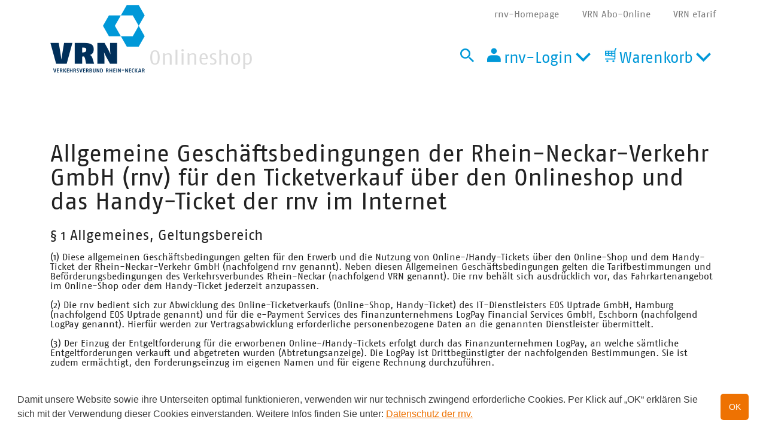

--- FILE ---
content_type: text/html; charset=utf-8
request_url: https://tickets.rnv-online.de/index.php/cms/terms_conditions
body_size: 13051
content:
<!DOCTYPE html>
<html lang="de" class="no-js">
<head>
  <meta http-equiv="P3p" content="CP=&quot;CAO DSP COR CURa ADMa DEVa OUR IND PHY ONL UNI COM NAV INT DEM PRE&quot;" />
<meta http-equiv="Content-Type" content="text/html; charset=utf-8" />
  <meta name="title" content="RNV Online-Shop - AGBs" />
<meta name="description" content="Hier im ÖPNV Shop gibt es Fahrkarten" />
<meta name="keywords" content="ÖPNV, Fahrkarten" />
<meta name="language" content="de" />
<meta name="robots" content="index, follow" />
  <meta name="viewport" content="width=device-width,initial-scale=1,maximum-scale=1,user-scalable=no">

    <link rel="icon" type="image/png" href="/layout/images/rnv/favicon_vrn.ico">
  <meta name="theme-color" content="#ffffff">

  <title>RNV Online-Shop - AGBs</title>

  <script type="text/javascript">
    (function() {
      if ("-ms-user-select" in document.documentElement.style && navigator.userAgent.match(/IEMobile/)) {
        var msViewportStyle = document.createElement("style");
        msViewportStyle.appendChild(
          document.createTextNode("@-ms-viewport{width:auto!important}")
        );
        document.getElementsByTagName("head")[0].appendChild(msViewportStyle);
      }
    })();
  </script>
    <script src="/layout/js/eos-rnv.js?version=gn26sxu54jt"></script><link rel="stylesheet" href="/layout/css/eos-rnv.css?version=gn26sxu54jt" /></head>

<body>
<header class="header-main">
  <div class="container">
    <div class="head-navigation">
  <a href="#" class="head-navi-toggle" data-toggle="{&quot;target&quot;:&quot;sub-navi-list&quot;,&quot;group&quot;:&quot;header&quot;}">Onlineshop</a>
  
  <ul class="sub-navi-list-toggle" data-toggle-target="sub-navi-list">
                            <li class="sub-list-item-toggle"><a href="https://www.rnv-online.de">rnv-Homepage</a></li>
                        <li class="sub-list-item-toggle"><a href="https://abo.rnv-online.de">VRN Abo-Online</a></li>
                        <li class="sub-list-item-toggle"><a href="https://www.rnv-online.de/tickets/tickets-unterwegs/etarif/">VRN eTarif</a></li>
                      </ul>

</div>
    <div class="userpanel">
        <ul class="sub-navi-list">
                          <li class="sub-list-item"><a href="https://www.rnv-online.de">rnv-Homepage</a></li>
                      <li class="sub-list-item"><a href="https://abo.rnv-online.de">VRN Abo-Online</a></li>
                      <li class="sub-list-item"><a href="https://www.rnv-online.de/tickets/tickets-unterwegs/etarif/">VRN eTarif</a></li>
                      </ul>

      <div class="branding">
        <a href="https://tickets.rnv-online.de/index.php/" class="branding-ico ico">
          <img alt="Logo Verkehrsverbund Rhein-Neckar" class="branding-ico-img" src="/layout/images/rnv/logo-header.png" />          <img alt="Logo Verkehrsverbund Rhein-Neckar" class="branding-ico-img small" src="/layout/images/rnv/logo-mobile.png" />          <span class="branding-ico-addition">Onlineshop</span>
        </a>
      </div> <!--/.branding-->

      <div class="right">
        <a class="shopping-cart-toggle" href="#" data-toggle="{&quot;target&quot;:&quot;shopping-cart-box&quot;,&quot;group&quot;:&quot;header&quot;}">
    <span class="shopping-cart-label">Warenkorb</span>

    </a>

<div class="shopping-cart-box userpanel-toggle-box " data-toggle-target="shopping-cart-box">
        <p>
        <span class="shopping-cart-box-article-count">Keine Artikel im Warenkorb</span>
    </p>
        <ul class="shopping-cart-box-list">
            <li class="shopping-cart-box-total">
            <span class="shopping-cart-box-price">0,00 €</span>
            <span class="shopping-cart-box-product">Summe inkl. MwSt.</span>
        </li>
    </ul>

    <p class="shopping-cart-box-actions">
        <a class="btn-action" href="/index.php/cart">Zur Kasse</a>    </p>
</div>

        
<a class="login-toggle" href="#" data-toggle="{&quot;target&quot;:&quot;login-box&quot;,&quot;group&quot;:&quot;header&quot;}">
    <span class="login-label">
        rnv-Login    </span>
</a>

    
                    <form id="login-box" class="enable-hint login-box userpanel-toggle-box" data-toggle-target="login-box" action="https://tickets.rnv-online.de/index.php/login" method="post">
                <input type="hidden" name="redirect" id="redirect" value="standardProductSale/index">
                <input type="hidden" name="signin[_csrf_token]" value="eE05X1Q3a3cZdQFpMQVbEU8sDjpjAgoWTnlfa2UHDkIZdA8.Z1UNRQ==" id="signin__csrf_token" />                <p>
                    <label for="login_box_signin_username" class="login-box-label">Benutzername</label>                    <input type="email" name="signin[username]" class="login-box-input" id="login_box_signin_username" placeholder="E-Mail-Adresse" />                </p>
                <p>
                    <label for="login_box_signin_password" class="login-box-label">Passwort</label>                    <input type="password" name="signin[password]" class="login-box-input" id="login_box_signin_password" placeholder="Passwort" />                </p>

                <p class="login-box-sign-in">
                    <button class="login-box-sign-in-btn btn-action" type="submit" value="">rnv-Login</button>
                </p>

                <p class="login-box-hints">
                    <a class="login-box-hint recover" href="/index.php/request_password">Passwort vergessen?</a>
                                            <a class="login-box-hint register" href="/index.php/customer/register">Neuregistrierung</a>
                                    </p>
            </form>
        
    


        
<form class="search-toggle closed" data-toggle-target="search-box" action="/index.php/search" method="post">
    <input type="hidden" name="make_search" value="1">

    <div class="search-box-container">
        <div class="search-box-wrapper">
            <button type="submit" class="search-box-submit">&nbsp;</button>
            <a href="/index.php/search" id="search-box-trigger" class="search-box-trigger" data-toggle="{&quot;target&quot;:&quot;search-box&quot;,&quot;group&quot;:&quot;header&quot;,&quot;state&quot;:&quot;on&quot;,&quot;class&quot;:&quot;closed&quot;}">&nbsp;</a>

            <div class="search-box">
                <input type="search" value="" class="search-box-input" name="search_content[search_text]" id="search_content_search_text" placeholder="Bitte Suchbegriff eingeben">
                <b class="search-box-close" onclick="$('#search-box-trigger').trigger('click.toggleNator');">&nbsp;</b>
            </div>
        </div>
    </div>
</form>
      </div>

    </div>
  </div>
</header> <!--/.header-main-->



<div class="main">

  <section class="container clearfix cmsFrontend-showByAlias">
    <div class="actual-content">
  <h1>Allgemeine Geschäftsbedingungen der Rhein-Neckar-Verkehr GmbH (rnv) für den Ticketverkauf über den Onlineshop und das Handy-Ticket der rnv im Internet</h1><h2>§ 1 Allgemeines, Geltungsbereich</h2><p>(1) Diese allgemeinen Geschäftsbedingungen gelten für den Erwerb und die Nutzung von Online-/Handy-Tickets über den Online-Shop und dem Handy-Ticket der Rhein-Neckar-Verkehr GmbH (nachfolgend rnv genannt). Neben diesen Allgemeinen Geschäftsbedingungen gelten die Tarifbestimmungen und Beförderungsbedingungen des Verkehrsverbundes Rhein-Neckar (nachfolgend VRN genannt). Die rnv behält sich ausdrücklich vor, das Fahrkartenangebot im Online-Shop oder dem Handy-Ticket jederzeit anzupassen.</p>
<p>(2) Die rnv bedient sich zur Abwicklung des Online-Ticketverkaufs (Online-Shop, Handy-Ticket) des IT-Dienstleisters EOS Uptrade GmbH, Hamburg (nachfolgend EOS Uptrade genannt) und für die e-Payment Services des Finanzunternehmens LogPay Financial Services GmbH, Eschborn (nachfolgend LogPay genannt). Hierfür werden zur Vertragsabwicklung erforderliche personenbezogene Daten an die genannten Dienstleister übermittelt.</p>
<p>(3) Der Einzug der Entgeltforderung für die erworbenen Online-/Handy-Tickets erfolgt durch das Finanzunternehmen LogPay, an welche sämtliche Entgeltforderungen verkauft und abgetreten wurden (Abtretungsanzeige). Die LogPay ist Drittbegünstigter der nachfolgenden Bestimmungen. Sie ist zudem ermächtigt, den Forderungseinzug im eigenen Namen und für eigene Rechnung durchzuführen.</p><h2>§ 2 Vertragsgegenstand</h2><p>Die rnv stellt dem Kunden in einem ersten Schritt die Software zum Kauf von "Online-Tickets" zur Verfügung, welche sich der Kunde selbst ausdrucken kann. Technische Voraussetzungen hierfür sind ein PC (Windows XP Home/Professional/Vista oder höher) oder ein MacOS 10.x oder höher, ein Internetexplorer 8.x oder höher für Windows, Mozilla Firefox 3.x oder höher für Windows, Safari 3.x oder höher für Macintosh und Windows, ein Drucker sowie ein E-Mail-Postfach. Das Ticket erhalten Sie als PDF-Datei zum Ausdrucken. Dafür benötigen Sie einen PDF-Reader (z.B. den kostenlosen Acrobat Reader). Um Problemen vorzubeugen, sollten Sie eventuell vorhandene Werbeblocker vorübergehend deaktivieren.</p>
<p>(1) Um die Tickets als Handy-Ticket auszugeben, steht dem Kunden eine App zur Verfügung. Diese kann er im jeweiligen App-Store herunterladen. Das Smartphone benötigt hierfür mindestens folgende Systemvoraussetzungen:</p>
<ul>
<li>Android: min. Version 2.3.3</li>
<li>iOS: min. Version 8 (ab iPhone 4S und iPad 2)</li>
</ul>
<p>(2)Die Onlineshop-Software bzw. die App ermöglicht es dem Kunden, Tickets des Verkehrsverbundes Rhein-Neckar (im Folgenden VRN genannt) zu erwerben und selbst auszudrucken oder als Handy-Ticket auf dem Smartphone auszugeben. Für die Festlegung der angebotenen Ticketarten, der Gültigkeitsbereiche und der Informationen darüber ist die rnv zuständig.</p>
<p>Nach Anmeldung/Registrierung im Onlineshop oder der App kann der Kunde alle im Onlineshop bzw. der App angebotenen Produkte kaufen.</p>
<p>Ohne Registrierung können nach Eingabe der Zahlart und persönlicher Daten Einzelfahrscheine und Tages-Karten gekauft werden.</p>
<p>Die Tickets sind nach dem Kauf direkt über den Online-Shop oder in der Handy-Ticket App verfügbar und können unter dem Navigationspunkt Tickets eingesehen bzw. bei einer Kontrolle vorgelegt werden.</p>
<p>(3) Die rnv übernimmt die gesamte Serviceabwicklung bezüglich des Online-Shops gegenüber dem Kunden, wobei die rnv sich dabei weiterer Dienstleister, insbesondere im Bereich Zahlungsverkehr (Fa. DVB Logpay, Fa. Elavon) und Kundenservice, bedienen kann.</p><h2>§ 3 Zustandekommen des Vertrages</h2><p>(1) Um das gesamte Angebot nutzen zu können, muss sich der Kunde unter wahrheitsgemäßer und vollständiger Angabe der nachfolgenden Punkte bei dem Verkehrsunternehmen rnv registrieren:</p>
<ul>
<li>Name und vollständige Adresse</li>
<li>Geburtsdatum</li>
<li>E-Mail-Adresse</li>
<li>Telefonnummer</li>
<li>gewünschtes Bezahlverfahren</li>
<li>Kontoverbindung mit IBAN und BIC (im Falle SEPA-Lastschriftverfahren)</li>
<li>Kreditkartendaten (im Falle Kreditkartenzahlverfahren)</li>
</ul>
<p>Um einen Kauf ohne Registrierung vorzunehmen, muss der Kunde die nachfolgenden Punkte angeben:</p>
<ul>
<li>Name und vollständige Adresse</li>
<li>Geburtsdatum</li>
<li>E-Mail-Adresse</li>
<li>Telefonnummer</li>
<li>Kreditkartendaten</li>
</ul>
<p>(2) Mit der Bestellung eines Online-/Handy-Tickets gibt der Kunde ein Angebot auf Abschluss eines Kaufvertrags ab. Die Bestellung erfolgt durch das Klicken der Schaltfläche „Kaufen" im Online-Shop auf der Internetseite www.tickets.rnv-online.de oder in der Handy-Ticket App. Der Kaufvertrag kommt zwischen dem Kunden und der rnv zustande. Der Vertragsschluss erfolgt durch Rücksendung einer Bestätigung per E-Mail als Kaufbestätigung seitens der rnv. Der Vertragsabschluss erfolgt vorbehaltlich einer Bonitäts- und Datenprüfung durch die rnv oder einem damit beauftragten Unternehmen. Im Einzelfall behält sich die rnv vor, das Vertragsangebot des Kunden abzulehnen. Der Kaufpreis ist sofort fällig.</p>
<p>(3) Die Tickets, die über diesen Vertriebsweg angeboten werden, und die jeweilige Höhe des Kaufpreises sind im Internet unter www.vrn.de benannt. Die Höhe des Kaufpreises für die Online-/Handy-Tickets ergibt sich aus den jeweils geltenden Beförderungs- und Tarifbestimmungen des VRN-Gemeinschaftstarifs.</p>
<p>(4) Die Zahlung hat an das Finanzunternehmen zu erfolgen. Die im Rahmen des Bestellvorgangs und der Nutzung des Online-/Handy-Tickets ggf. entstehenden Telekommunikationskosten trägt der Kunde.</p><h2>§ 4 Software-Lizenz für Onlineshop</h2><p>(1) Mit Akzeptanz dieser Allgemeinen Geschäftsbedingungen gewährt die rnv ihren Kunden eine einfache Lizenz zur Verwendung der Software "Online-Shop" zu den vorbenannt beschriebenen Zwecken. Jede anderweitige Nutzung, Änderung und/oder Modifizierung der Software ist dem Kunden verboten. Insoweit ist es dem Kunden auch nicht gestattet, das ihm an der Online-Shop-Software eingeräumte Recht zu vermieten, zu verleihen, zu verkaufen, zu lizenzieren, abzutreten oder anderweitig zu übertragen.</p>
<p>(2) Der Kunde verpflichtet sich weiterhin, es zu unterlassen, den Quellcode der Online-Shop- Software zu ermitteln.</p>
<p>(3) Die rnv übernimmt keinerlei Gewährleistung bezüglich der Anwendbarkeit und Leistungsfähigkeit der Online-Shop-Software. Bezüglich der Haftung gelten die Regelungen gemäß § 12 (Beanstandungen, Gewährleistung, Haftung).</p><h2>§ 5 Pflichten und Obliegenheiten des Kunden</h2><p>(1) Der Kunde hat die technischen Voraussetzungen für die ordnungsgemäße Anwendung der Online-Shop-Software sowie für die Anforderung, den Empfang und den Nachweis von Tickets sicher zu stellen.</p>
<p>(2) Der Kunde ist für die richtige Angabe seiner Daten, die für die Abwicklung des Vertrages und/oder die Nutzung der von der rnv angebotenen Leistungen erforderlich sind, verantwortlich. Bei Eintragung falscher Angaben kommt kein Vertrag zustande.</p>
<p>(3) Der Kunde ist verpflichtet, Änderungen seiner persönlichen und vertragswesentlichen Daten (z.B. Name, Adresse, Zahlverfahren und E-Mail-Adresse) unverzüglich in seinem persönlichen Login-Bereich zu ändern. Kommt der Kunde seiner Informationspflicht nicht nach, so ist die Logpay berechtigt, dem Kunden den ihr dadurch entstehenden Mehraufwand in Rechnung zu stellen. <br /><br />(4) Kommt der Kunde seiner Informationspflicht nicht nach, so ist die rnv berechtigt, dem Kunden den ihr dadurch entstehenden Mehraufwand in Rechnung zu stellen. Die rnv ist weiterhin befugt, den Kunden für die Nutzung  des Online-Shops zu sperren.</p>
<p>(5) Das Passwort des Kunden, welches er bei der Registrierung selbst anlegt, darf nicht an Dritte weitergegeben werden und ist vor dem Zugriff durch Dritte geschützt aufzubewahren. Sollte seitens des Kunden Anlass zur Vermutung bestehen, dass Dritte von seinem Passwort Kenntnis erlangt haben, ist das Passwort durch den Kunden unverzüglich zu ändern.</p><h2>§ 6 Erwerb und Umgang mit Printtickets und Handy-Tickets</h2><p>(1) Nach Vertragsabschluss können die Printtickets sofort mit dem Button "Ticket hier downloaden" heruntergeladen und im Anschluss ausgedruckt werden. Die Fahrausweise sind so auszudrucken, dass alle Angaben vollständig und einwandfrei lesbar und überprüfbar sind. Insbesondere sind die Tickets in Originalgröße (auf DIN A4-Papier, Fahrscheinformat 10,5 cm x 19,0 cm) auszudrucken. Die Fahrausweise sind nicht übertragbar und gelten nur in Verbindung mit dem auf dem Ticket angegebenen Ausweistyp (bei Semester-Ticket obligatorisch: Studierendenausweis, Reisepass oder Personalausweis).</p>
<p>(2) Das Handy-Ticket kann nach Erwerb als mobiles Ticket unter dem Bereich „aktive Tickets“ aufgerufen und auf dem Smartphone angezeigt werden.<br /><br />(3) Die mit vollständigem Namen personalisierten Fahrausweise sind nicht übertragbar und gelten nur in Verbindung mit dem bei der Registrierung angegebenen Ausweistyp (bei Semester-Ticket obligatorisch: Studierendenausweis, Reisepass oder Personalausweis).</p>
<p>(4) Das Printticket ist nach der Anforderung durch den Kunden auszudrucken. Die rnv übernimmt keine Gewähr für die Übertragung und den Ausdruck des elektronischen Tickets.</p>
<p>(5) Für den Fall der Nichtverfügbarkeit des Online-Shop-Systems und/oder der unterbliebenen, korrekten und vollständigen Übertragung des Print- oder Handy-Tickets ist der Kunde dementsprechend verpflichtet, vor Inanspruchnahme der Beförderungsleistung im VRN anderweitig ein gültiges Ticket zu erwerben.</p>
<p>(6) Für die Gültigkeit eines über die Onlineshop-Software bezogenen Print- und Handy-Tickets gelten die jeweils gültigen Beförderungsbedingungen und Tarifbestimmungen des VRN.</p>
<p>(7) Im Falle einer Kontrolle hat der Kunde dem Fahrausweisprüfer das gültige Print- oder Handy-Ticket und gemäß den Tarifbestimmungen evtl. erforderliche zusätzliche Ausweise und/oder Bescheinigungen zur Prüfung zugänglich zu machen. Das Risiko für den Nachweis der Gültigkeit liegt beim Nutzer.</p>
<p>(8) Für den Fall einer Ticketkontrolle willigt der Kunde bereits jetzt ein, dass bei Vorliegen von Zweifeln über die Ordnungsmäßigkeit des Printtickets vom Prüfpersonal eine Detailprüfung vorgenommen wird.</p>
<p>(9) Bei Vorliegen von Zweifeln willigt der Kunde darüber hinaus bereits jetzt ein, zunächst ein erhöhtes Beförderungsentgelt gemäß der jeweiligen Tarifbestimmungen und Beförderungsbedingungen zu zahlen.</p>
<p>(10) Ein Anspruch des Kunden auf Schadensersatz wegen des mit einer Detailprüfung in Zusammenhang stehenden Zeitverlustes sowie ein Anspruch auf einen etwaigen entgangenen Gewinn ist ausgeschlossen.</p>
<p>(11) Der Kunde ist beweispflichtig dafür, dass das Print- oder Handy-Ticket ordnungsgemäß erzeugt und der angezeigte Fahrpreis auf seinem Kundenkonto verbucht wurde.</p><h2>§ 7 Rückgaberecht</h2><p>(1) Tickets  können nicht zurück gegeben oder storniert werden, da diese mehrfach ausgedruckt werden bzw. sofort zur Nutzung gültig sein können.</p>
<p>(2) Eine (Teil-)erstattung der Tickets ist nur in berechtigten Einzelfällen nach den Tarifbestimmungen des VRN möglich.</p><h2>§ 8 Zahlverfahren und Abrechnung</h2><p>Für die Zahlung des gebuchten Tickets gelten ergänzend zu den oben beschriebenen Bedingungen die nachfolgenden Regelungen. Alle Zahlverfahren stehen nur voll geschäftsfähigen Personen über 18 Jahren zur Verfügung</p>
<p>(1) Der Kunde kann für Bestellungen im Online-Shop unter verschiedenen Zahlungsweisen wählen:</p>
<ul>
<li>Abrechnung über das SEPA-Lastschriftverfahren</li>
<li>Abrechnung über Kreditkarte (Visa, American Express oder MasterCard)</li>
</ul>
<p>Andere Zahlungsweisen sind ausgeschlossen. Ein Anspruch des Kunden zur Teilnahme an einem bestimmten der genannten Zahlverfahren besteht nicht.</p>
<p>(2) Der Finanzunternehmen LogPay wird im Rahmen des Registrierungsprozesses für die Nutzung der Online-/Handy-Ticketsnach eigenem Ermessen eine Überprüfung der Bonität des Kunden durchführen. Aufgrund des Ergebnisses der Bonitätsprüfung wird ggf. nur eine bestimmte Zahlungsweise zugelassen.<br /><br /><br /></p><h2>§9 Einzug</h2><p>Der Einzug der Forderung über das SEPA-Lastschriftverfahren erfolgt durch LogPay in der Regel innerhalb der nächsten fünf (5) Bankarbeitstage nach Kauf des Tickets. Die Belastung des Kontos oder der Kreditkarte ist abhängig von der Verarbeitung des Zahlungsdienstleisters des Kunden. Die Übersicht über die getätigten Ticketkäufe (nachfolgend auch „Umsatzübersicht“) enthält Einzelkaufnachweise und ist nur vom registrierten Kunden ausschließlich elektronisch über das Internetportal www.tickets.rnv-online.de oder der App einsehbar und abrufbar.</p><h2>§10 Zahlung per SEPA-Lastschriftverfahren</h2><p>(1) Bei Wahl des SEPA-Lastschriftverfahrens sind personenbezogene Daten des Kunden (Vorname, Name, Adresse in Deutschland, Geburtsdatum und E-Mail-Adresse) und eine Kontoverbindung für die eindeutige Zuordnung einer Zahlung für ein erworbenes Ticket erforderlich. Bei Auswahl dieses Zahlverfahrens ermächtigt der Kunde mit Zustimmung zu diesen Allgemeinen Geschäftsbedingungen LogPay, Zahlungen von seinem angegebenen Konto innerhalb der Europäischen Union mittels SEPA-Lastschrift einzuziehen. Zugleich weist er seinen Zahlungsdienstleister an, die von LogPay auf sein Konto gezogenen Lastschriften einzulösen. Der Kunde wird darauf hingewiesen, dass er innerhalb von acht Wochen, beginnend mit dem Belastungsdatum, die Erstattung des belasteten Betrages verlangen kann. Es gelten dabei die mit seinem Zahlungsdienstleister vereinbarten Bedingungen. Im Falle, dass der Kunde nicht der Kontoinhaber des angegebenen Kontos ist, stellt er sicher, dass die Einwilligung des Kontoinhabers für den SEPA-Lastschrifteinzug vorliegt.</p>
<p>(2) Der Kunde verpflichtet sich, alle für die Teilnahme am SEPA-Lastschriftverfahren erforderlichen Kontodaten (insbesondere Kontoinhaber, International Bank Account Number (IBAN, Internationale Bankkontonummer) und Business Identifier Code (BIC, Geschäftskennzeichen) mitzuteilen und im hierfür vorgesehenen Formular im Shopsystem oder der App einzutragen. Der Kunde erhält im SEPA-Lastschriftverfahren eine Vorabankündigung (<em>Prenotification</em>) über den Einziehungsbetrag im Rahmen der Bestellbestätigung durch das Verkehrsunternehmen. Der Kunde erhält die Vorabankündigung (Prenotification) direkt nach Abschluss der Bestellung. Die Übermittlung der Vorabankündigung (Prenotification) erfolgt auf elektronischem Wege mit der Bestellbestätigung an die angegebene E-Mail-Adresse.</p>
<p>(3) Der Kunde hat sicher zu stellen, dass das angegebene Konto über ausreichende Deckung verfügt, so dass die SEPA-Lastschrift eingezogen werden kann. Sollte eine SEPA-Lastschrift unberechtigt vom Zahler zurückgegeben werden oder der Einzug der Forderung bei dessen Zahlungsdienstleister aus von ihm zu vertretenden Gründen - insbesondere wegen unzureichender Deckung, falscher oder ungültiger Bankdaten oder Widerspruch - scheitern, ist er verpflichtet, für ausreichend Deckung oder für die Behebung des Grundes der Zahlungsstörung zu sorgen, so dass neben dem ausstehenden Betrag  die anfallenden Fremdgebühren des Zahlungsdienstlesiter zu dem in der Mahnung genannten Tag eingezogen werden können. Logpay ist berechtigt, einen weiteren Verzugsschaden geltend zu machen.</p>
<p>(4) Der Kunde verzichtet auf die Einholung eines schriftlichen SEPA-Lastschriftmandates. Der Verzicht wird vom Kunden gegenüber dem Zahlungsdienstleister des Kunden, dem Zahlungsdienstleister des Gläubigers und dem Gläubiger erklärt. Mit der Weitergabe der Verzichtserklärung an die vorgenannten Parteien ist der Kunde einverstanden.<br /><br />(5) Logpay wird im Rahmen des Registrierungsprozesses für das SEPA-Lastschriftverfahren oder bei einem Wechsel von einem anderen Zahlverfahren auf das SEPA-Lastschriftverfahren nach eigenem Ermessen eine Überprüfung der Bonität des Kunden durchführen. Dies erfolgt durch Abgleich der angegebenen Personendaten des Kunden gegen den Datenbestand eines Bonitätsdienstleister. Be einer Verweigerung der vorherigen Zustimmung (Einwilligung) des Kunden zur Bonitätsprüfung steht ihm das Kreditkartenverfahren zur Verfügung.<br /><br /><br /></p><h2>§11 Zahlung per Kreditkarte</h2><p>(1) Die Abrechnung der gekauften Online-/ Handy-Tickets über das Kreditkartenverfahren ist nur mit Visa, American Express oder MasterCard möglich. Andere Kreditkartentypen werden derzeit nicht akzeptiert.</p>
<p>(2) Während des Registrierungsvorganges oder beim Wechsel auf das Kreditkarten-Verfahren oder bei Änderung der Kreditkartendaten werden die folgenden Kreditkartendaten des Kunden erfasst:</p>
<ul>
<li>Name und Vorname des Kreditkarteninhabers</li>
<li>Kreditkartentyp (Visa, American Express oder MasterCard)</li>
<li>Nummer der Kreditkarte</li>
<li>Ablaufdatum der Kreditkarte</li>
<li>CVC-Code der Kreditkarte</li>
</ul>
<p>(3) Im Rahmen der erstmaligen Angabe der Kreditkartendaten werden diese geprüft. Dabei werden die vom Kunden angegebenen Daten an den Zahlungsdienstleister übermittelt und ein Betrag in Höhe von 1 Euro angefragt und autorisiert. Die Autorisierung verfällt in der Regel automatisch innerhalb von zwei Wochen. Eine Verbuchung oder ein Einzug des angefragten Betrages erfolgt nicht.</p>
<p>(4) Das System der LogPay überprüft die vom Kunden angegebenen Kreditkartendaten auf Richtigkeit und gegebenenfalls vorhandene Sperrvermerke des jeweiligen Kreditkartenherausgebers. Zu diesem Zweck werden die personenbezogenen Daten des Kunden an die unter dem Punkt „Datenschutz“ aufgezählten Unternehmen weitergegeben. Sofern der Kunde für diese Weitergabe der Daten nicht seine Einwilligung erklärt, steht ihm die Zahlung über das Kreditkartenverfahren nicht zur Verfügung. Falls der Kunde nicht der Inhaber der angegebenen Kreditkarte ist, stellt er sicher, dass die Einwilligung des Karteninhabers für die Belastung vorliegt. Der Kunde hat zudem sicher zu stellen, dass die angegebene Kreditkarte nicht gesperrt ist und über ein ausreichendes Limit verfügt. Sollte die Autorisierung aus irgendeinem Grund fehlschlagen, erhält der Kunde eine entsprechende Fehlermeldung.</p>
<p>(5) Der Zeitpunkt der Abbuchung vom Konto des Kunden ist durch den jeweiligen Kreditkartenvertrag des Kunden mit seinem Zahlungsdienstleister festgelegt.</p>
<p>(6) Sofern das kreditkartenausgebende Institut des Kunden das „3D Secure-Verfahren“ unter-stützt, findet dieses zur Erhöhung der Sicherheit gegen Missbrauch für die Bezahlung mit Kreditkarte verpflichtend Anwendung. Sollte der Zahlungsdienstleister des Kunden das 3D Secure-Verfahren nicht unterstützen, wird dieser Punkt übersprungen.</p>
<p>(7) Sollte der Kunde ungerechtfertigt eine Rückgabe des Betrages (Charge Back) veranlassen oder der Einzug der Forderung aus von ihm zu vertretenden Gründen scheitern, ist der Kunde verpflichtet, zusätzlich zu dem Kaufpreis des gekauften Online-/Handy-Tickets, die angefallenen Fremdgebühren des Zahlungsdienstleisters zu tragen. Logpay ist berechtigt, einen weitergehenden Verzugsschaden geltend zu machen.</p>
<p>(8) Die eingereichten Forderungen, welche aus dem Kauf von Tickets resultieren, erscheinen dem Kunden in der Kreditkartenabrechnung seines Zahlungsdienstlesiter als Gesamtbetrag in Euro. Detaillierte Informationen über die Zusammensetzung des Gesamtbetrages kann der registrierte Kunde über den Online-Shop einsehen und abrufen.</p><h2>§12 Haftung der rnv und deren Dienstleister beim Verkauf von Online-/Handy-Tickets</h2><p>(1) Die rnv haftet für Schäden des Kunden unbeschränkt nur, sofern diese auf vorsätzliches oder grob fahrlässiges Verhalten der rnv zurückzuführen sind. Bei leicht fahrlässigen Pflichtverletzungen haftet die rnv nur bei einer Verletzung einer ihrer wesentlichen Vertragspflichten (Kardinalpflicht). Wesentliche Vertragspflichten sind solche, ohne deren Erfüllung der Zweck des Vertrages gefährdet ist bzw. auf deren Einhaltung der Vertragspartner vertrauen darf. In diesem Fall ist die Haftung der rnv auf den vertragstypischen und bei Vertragsschluss vorhersehbaren, unmittelbaren Schaden des Kunden beschränkt. Dies gilt auch für Pflichtverletzungen durch gesetzliche Vertreter und/oder Erfüllungsgehilfen der rnv. Die Haftung wegen schuldhafter Verletzung des Lebens, des Körpers oder der Gesundheit bleibt von dieser Haftungsbeschränkung unberührt.</p>
<p>(2) Die rnv weist ausdrücklich darauf hin, dass Vertragspartner des mit Erwerb des Printtickets geschlossenen Beförderungsvertrags das jeweils befördernde Verkehrsunternehmen ist und die Beförderung ausschließlich zu den Tarifbestimmungen und Beförderungsbedingungen des VRN erfolgt. Dementsprechend ist jegliche Gewährleistung und/oder Haftung der rnv wegen etwaiger Schäden, Beanstandungen oder Reklamationen durch den Kunden hinsichtlich der aus dem Beförderungsvertrag erhaltenen Leistungen ausgeschlossen. In diesen Fällen hat sich der Kunde direkt an das befördernde Verkehrsunternehmen zu wenden.</p>
<p>(3) Die rnv übernimmt keine Garantie für die dauerhafte, ununterbrochene und störungsfreie Verfügbarkeit des Online-Shop-Systems. Dies kann zur vorübergehenden Undurchführbarkeit des Ticketerwerbs führen. Für Schäden, die aus einer Nichtverfügbarkeit des Online-Shop-Systems entstehen, besteht kein Ersatzanspruch.</p>
<p>(4) Ebenso übernimmt die rnv für die fehlerhafte, unvollständige oder nicht erfolgte Übermittlung des Printtickets keine Haftung, sofern der Fehler nicht im Verantwortungsbereich der rnv liegt bzw. dieser nicht von ihr zu vertreten ist.</p><h2>§13 Sperrung</h2><p>(1) Sollte die Zahlung des Kunden fehlschlagen, wird der rnv-Login und somit der Zugang zum Onlineshop, Abo-Online und der rnv/VRN Handy-Ticket-App gesperrt.</p>
<p>(2) Stellt der Kunde die missbräuchliche Nutzung seines rnv-Logins fest, ist er verpflichtet diesen umgehend durch die rnv (kundenservice@rnv-online.de) sperren zu lassen. Bis zum Zeitpunkt der Zugangssperre bzw. der Vertragsbeendigung gilt jede weitere Inanspruchnahme von Leistungen, die über den Online-Shop, Abo-Online oder rnv/VRN Handy-Ticket-App mit dem rnv-Login des Kunden erfolgten, als von diesem veranlasst</p>
<p>(3) Stellt die rnv oder ein Dienstleister einen Missbrauch fest, wird das Kundenkonto sofort gesperrt. Jeder erfolgte Ticketkauf bzw. jede Inanspruchnahme von Leistungen gilt bis zum Zeitpunkt der Sperrung als vom Kunden veranlasst.</p>
<p>(4) Weitere Gründe zur Sperrung des Zugangs zum Online-Shop, Abo-Online oder der rnv/VRN Handy-Ticket-App eines Kunden können sich aus den übrigen Bestimmungen der vorliegenden AGB ergeben.</p><h2>§14 Kein Widerrufs- oder Rückgaberecht</h2><p>Der Kunde hat kein Widerrufsrecht und kein Rückgaberecht für die gekauften Online-/Handy-Tickets, da gemäß § 312 Abs. 2 Nr. 5 BGB die Vorschriften für Fernabsatzverträge keine Anwendung auf Verträge über die Beförderung von Personen finden.</p><h2>§15  Deaktivierung des rnv-Logins</h2><p>(1) Der Kunde kann eine Deaktivierung seiner rnv-Logindaten gegenüber der rnv jederzeit ohne Einhaltung einer Frist elektronisch per E-Mail an <a href="mailto:kundenservice@rnv-online.de">kundenservice@rnv-online.de</a> veranlassen. Offene Forderungen gegenüber dem Kunden (z. B. Abrechnung noch nicht bezahlter Fahrten) bleiben von der Deaktivierung der digitalen Zugangsdaten unberührt.</p>
<p>Die rnv kann den rnv-Login des Kunden jederzeit unter Einhaltung einer 14-tägigen Frist deaktivieren , wenn der Kunde innerhalb von zwei Jahren keine Tickets erworben und an seinen Vertragsdaten keine Veränderung vorgenommen hat. Der Kunde wird hiervon vor Beginn der Frist nochmals per E-Mail an die von ihm hinterlegte E-Mail-Adresse in Kenntnis gesetzt.</p>
<p>(2) Zu einer Deaktivierung der rnv-Logindaten mit sofortiger Wirkung ist die rnv insbesondere berechtigt, wenn</p>
<ul type="disc">
<li>der Kunde gegen die Bestimmungen dieser Allgemeinen Geschäftsbedingungen (z. B. durch Manipulation von Zeitkarten) oder im Zusammenhang mit der Nutzung von Abo-Online gegen geltendes Recht verstößt,</li>
<li>der Kunde bei der Anmeldung falsche Daten angegeben hat,</li>
<li>eine Forderung gegen den Kunden nicht einbringbar ist oder die wesentliche Verschlechterung der Vermögensverhältnisse des Kunden droht bzw. zu vermuten ist,</li>
<li>der Kunde im Zusammenhang mit der Nutzung von Abo-Online Rechte Dritter, insbesondere Rechte der beauftragten Dienstleister, verletzt,</li>
<li>der Kunde Leistungen der Vertragspartner missbraucht oder</li>
<li>ein sonstiger wichtiger Grund vorliegt, durch den die Fortsetzung der Geschäftsbeziehungen für die rnv wegen Vertrauensverlustes (z. B. bei Manipulationen) unzumutbar ist.</li>
</ul>
<p>(3) Mit der Deaktivierung des rnv-Logins endet das Online-Shop-Vertragsverhältnis bzw. das Handy-Ticket-App Vertragsverhältnis. Vorhandene Daten des Kunden werden nach erfolgter Abrechnung sämtlicher noch nicht abgeschlossener Zahlungsvorgänge gelöscht, sofern keine zwingenden gesetzlichen Regelungen entgegenstehen.</p><h2>§16 Datenschutz im Rahmen des e-Payment Service der Logpay</h2><p>(1) Die im Zusammenhang mit der Nutzung der angebotenen Zahlverfahren im Rahmen des Bezahlvorgangs von Ihnen angegebenen personenbezogenen Daten Vor- und Nachname, Geburtsdatum, Adresse, E-Mail-Adresse, Bankverbindung, Kreditkartendaten und ggf. Mobilfunknummer) und alle Änderungen werden zum Zwecke der Abwicklung der Zahlungen und zum Forderungsmanagement von dem Finanzunternehmen LogPay Financial Services GmbH, Schwalbacher Straße 72, 65760 Eschborn, verarbeitet und genutzt.</p>
<p>(2) Im Rahmen des Registrierungsprozesses für das Zahlverfahren SEPA-Lastschrift und/oder bei Änderungen Ihrer Kundendaten im Zusammenhang mit dem Wechsel auf das Zahlverfahren SEPA-Lastschrift kann das Finanzunternehmen LogPay Financial Services GmbH eine Überprüfung Ihrer Angaben und Ihrer Bonität durchführen. Dies erfolgt durch Abgleich Ihrer Personendaten gegen den Datenbestand der SCHUFA Holding AG, Kormoranweg 5, 65201 Wiesbaden.</p>
<p>(3) Zur Prüfung der von Ihnen angegebenen Kreditkartendaten und zur Abwicklung von Zahlungen im Kreditkartenverfahren wird das Finanzunternehmen LogPay Financial Services GmbH Ihre Kreditkarten- und Zahlungsdaten an einen Kreditkarten-Acquirer weitergeben.</p>
<p>(4) Für den Fall, dass ein Kunde seinen Zahlungspflichten nicht nachkommen, werden seine personenbezogenen Daten zum Zwecke des Einzugs der Forderungen (z.B. durch Zahlungserinnerungen/Mahnungen) und der Durchsetzung der Forderungen (etwa im Rahmen eines gerichtlichen Mahnverfahrens oder der Zusammenarbeit mit einer Rechtsanwaltskanzlei bei klageweiser gerichtlicher Durchsetzung) an ein Inkassounternehmen weitergegeben.</p>
<p>(5) Mit jeder einzelnen Nutzung des Online-/Handy-Tickets erklärt der Kunde jeweils sein Einverständnis, dass seine Ticketdaten während der Kontrolle auf Basis des vom Kunden angegebenen Kontrollmediums bei Bedarf von allen beteiligten Verkehrsunternehmen eingesehen werden können.</p>
<p>(6) Soweit Sperrlisten verwendet werden, werden Daten aus Sperrlisteneinträgen sechs Monate nach Fortfall des Sperrgrundes gelöscht.</p>
<p>(7) Sie können die erteilten o.g. Einwilligungen jederzeit widerrufen, indem Sie eine entsprechende E-Mail an kundenservice@rnv-online.de senden. Bitte beachten Sie, dass die Nutzung des Online-Shops/Handy-Tickets, insbesondere die Bestellung von Tickets über den Online-Shop, nach Ausübung des Widerrufsrechts nicht mehr möglich ist.</p><h2>§17 Verwendung personenbezogener Daten für den Onlineshop und die Handy-Ticket App durch die rnv</h2><p>(1) Der Umgang mit personenbezogenen Daten erfolgt in Übereinstimmung mit der Datenschutzgrundverordnung (DSGVO) und dem Bundesdatenschutzgesetz (BDSG-Neu).</p>
<p>Verantwortlicher im Sinne von Art. 4 Nr. 7 DS-GVO ist die Rhein-Neckar Verkehr GmbH (rnv).</p>
<p>(2) Personenbezogene Daten (Kundenstamm- und Abrechnungsdaten) werden von der rnv und ihren Dienstleistern für die Abrechnung der getätigten Fahrten erhoben, verarbeitet und genutzt. Sofern der Nutzer bei einem Verkehrsunternehmen des VRN einen Antrag (z.B. auf Erstattung, Reduktion eines erhöhten Fahrpreises/Beförderungsentgelts oder Fahrgastrechte) stellt, werden dieser Stelle auf Anfrage Informationen zum Nachweis eines gültigen Online-/Handy-Tickets übermittelt.</p>
<p>(3) Datenspeicherung:<br /> Die Abrechnungsdaten (personenbezogene Daten, die für die Rechnungsstellung und Abrechnung der Fahrten verwendet werden) werden entsprechend den gesetzlichen Aufbewahrungsfristen der Finanzbehörden für Zwecke der Steuerprüfung gespeichert.</p>
<p>Nach Beendigung des Nutzungsvertrages werden die Kundenstammdaten (Name, Vorname, Geschlecht, Adresse Geburtsdatum, Mobilfunknummer und E-Mail-Adresse) anonymisiert und für Statistikzwecke vorgehalten, es sei denn es handelt sich um Abrechnungsdaten nach Ziff. (5).</p>
<p>(4) Alle Dienstleister werden personenbezogene Daten ausschließlich auf Weisung des Verantwortlichen verarbeiten, es sei denn gesetzliche Vorschriften verpflichten sie dazu. Um einen sicheren Umgang zu gewährleisten, sind die Anforderungen gemäß Art. 28 DS-GVO einzuhalten. Ausführliche Datenschutzinformationen finden Sie auf unserer Homepage <a href="https://tickets.rnv-online.de">https://tickets.rnv-online.de</a>.</p><h2>§18 Schlussbestimmungen</h2><p>(1) Es gilt ausschließlich das Recht der Bundesrepublik Deutschland unter Ausschluss des UN-Kaufrechts. Sofern der Besteller Kaufmann ist oder seinen Wohnsitz außerhalb Deutschlands hat, wird als ausschließlicher Gerichtsstand der Sitz der rnv (Mannheim) vereinbart.</p>
<p>(2) Sollten sich einzelne oder mehrere Bestimmungen dieser AGB als unwirksam, nichtig oder lückenhaft erweisen, so bleibt die Wirksamkeit der übrigen Bestimmungen des Vertrags hiervon unberührt. Die Vertragsparteien werden die unwirksame oder nichtige Bestimmung durch eine solche Regelung ersetzen bzw. die Vertragslücke durch eine solche Regelung ausfüllen, mit denen der von ihnen verfolgte wirtschaftliche Zweck am ehesten erreicht werden kann.</p><p><strong>Pflichthinweis nach § 36 VSBG:</strong><br /><br /><strong>Die rnv nimmt die Anliegen ihrer Kunden sehr ernst und bearbeitet diese sorgfältig im eigenen Haus. An einem Streitbeilegungsverfahren </strong><br /><strong>vor einer Verbraucherschlichtungsstelle im Sinne des VSBG nimmt die rnv daher nicht teil. Sie ist hierzu im Übrigen auch nicht verpflichtet.<br /><br /><strong>Fassung vom 14.08.2018</strong><br /></strong></p></div>  </section>

</div> <!--/.main-->

<footer class="footer-main">
  <div class="container">
  <div class="wrapper">
    <div class="footer-info">
      <h2>Sie haben Fragen?</h2>
      <ul>
        <li>
          <p>Gerne stehen wir Ihnen bei Problemen oder Unklarheiten zur Seite.</p>
        </li>
        <li>
            <p class="mail">
                <label>E-Mail per</label>
                <a class="bold" href="https://www.rnv-online.de/unternehmen/kontakt/schreiben-sie-uns/">Kontaktformular</a>
            </p>
        </li>
      </ul>
    </div>
    <div class="footer-navigation">
      <ul>
        <li class="third">
          <ul class="sub">
            <li>Hilfe</li>
            <li><a href="/index.php/cms/tipps/0">Tipps</a></li>
            <li><a href="/index.php/cms/faq/0">FAQ</a></li>
            <li><a href="https://www.rnv-online.de">rnv-Homepage</a></li>
          </ul>
        </li>
        <li class="third">
          <ul class="sub">
            <li>Rechtliches</li>
                                                                  <li class="sub-list-item"><a href="/index.php/cms/terms_conditions" target="">AGBs</a></li>
                                                                        <li class="sub-list-item"><a href="https://www.vrn.de/tickets/tarifsystem/tarifbestimmungen/index.html" target="_blank">VRN-Tarifbestimmungen</a></li>
                                                                        <li class="sub-list-item"><a href="https://www.vrn.de/tickets/tarifsystem/befoerderungsbedingungen/index.html" target="_blank">VRN-Beförderungsbedingungen</a></li>
                                                                        <li class="sub-list-item"><a href="/index.php/cms/privacy_policy" target="">Datenschutz</a></li>
                                                                        <li class="sub-list-item"><a href="https://www.rnv-online.de/unternehmen/kontakt/schreiben-sie-uns/" target="">Kontakt</a></li>
                                                        </ul>
        </li>
        <li class="third">
          <p>Ihr Kundenvertragspartner im <br/>VRN-Onlineshop ist die</p>
          <img alt="rnv" src="/layout/images/rnv/logo-claim.png">
        </li>
      </ul>
    </div>
    <div class="footer-baseline">
      <div class="hint left">
        © 2016 Verkehrsverbund Rhein Neckar GmbH      </div>
      <a class="hint right" href="/index.php/cms/legal_notice/0">Impressum</a>
    </div>
  </div>
</div>
</footer> <!--/footer-->
<script>
    window.cookieconsent.initialise({
        "palette": {
            "popup": {
                "background": "#ffffff"
            },
            "button": {
                "background": "#ee7202"
            },
            "link": {
                "background": "#ee7202",
                "text": "#ee7202"
            }
        },
        "content": {
            "message": "Damit unsere Website sowie ihre Unterseiten optimal funktionieren, verwenden wir nur technisch zwingend erforderliche Cookies. Per Klick auf „OK“ erklären Sie sich mit der Verwendung dieser Cookies einverstanden. Weitere Infos finden Sie unter:",
            "dismiss": "OK",
            "link": "Datenschutz der rnv.",
            "href": "/index.php/cms/privacy_policy"
        }
    });
</script>
</body>
</html>


--- FILE ---
content_type: text/css
request_url: https://tickets.rnv-online.de/layout/css/eos-rnv.css?version=gn26sxu54jt
body_size: 11748
content:
/*!
This is an automatically generated file. Please do NOT change it directly.
Use ./../sources/styles instead.
For further information see ./../sources/README.md.
*/@-ms-viewport{width:device-width;zoom:1}@viewport{width:device-width;zoom:1}.content-wrapper{border-radius:8px;background-color:#efefef;box-sizing:border-box;padding:4%;width:100%}@media (min-width:45em){.content-wrapper{padding:2%}}.dp-nav-prev-month,.rd-back{background:url(../images/rnv/ico-cal-left.png) no-repeat center;width:15px}.dp-nav-next-month,.rd-next{background:url(../images/rnv/ico-cal-right.png) no-repeat center;width:24px}.search-toggle.closed .search-box-submit{background:url(../images/rnv/vrn-icon-search.png) no-repeat center;width:24px}.search-box-submit{background:url(../images/rnv/vrn-icon-search-active.png) no-repeat center;width:24px}.cms-info-toggle:after,.head-navi-toggle:after,.login-toggle:after,.shopping-cart-toggle:after{background:url(../images/rnv/icon-dropdown-arrow.png) no-repeat center;width:25px}.cms-info-toggle.toggle-off:after,.cms-info-toggle:hover.cms-info-toggle:after,.login-toggle.toggle-off:after,.login-toggle:hover.login-toggle:after,.shopping-cart-toggle.toggle-off:after,.shopping-cart-toggle:hover.shopping-cart-toggle:after{background:url(../images/rnv/icon-dropdown-arrow-active.png) no-repeat center;width:25px}.search-box-close{background:url(../images/rnv/ico-cross.png) no-repeat center;width:15px}.dp-choose-date{background:url(../images/rnv/vrn-icon-forms-calendar.svg) no-repeat center}.btn-action,.button.next,.overlay a,.payment-method-delete-button a.payment_delete_button,.payment-method-select-button .payment_select_button,.rd-day-body.rd-day-selected,.rd-day-body:hover,.tt-cursor,.tt-selectable:hover,div#selected_ets_payment_method button.selected_payment_method_submit{background:#0098d8;color:#fff}.login-toggle.toggle-off,.login-toggle:hover,.shopping-cart-toggle.toggle-off,.shopping-cart-toggle:hover{border-bottom:2px solid #002f5a}.button.disabled,.overlay a.disabled,[class*=btn].disabled{background:#999;color:#002f5a}.product-category-toggle,.shop-signin-toggle{position:relative}.product-category-toggle:before,.shop-signin-toggle:before{background:url(../images/rnv/icon-dropdown-arrow.png) no-repeat center;content:' ';height:100%;width:25px;position:absolute;left:0;top:0;transition:.25s all;-ms-transform:rotate(-90deg);transform:rotate(-90deg)}.product-category-toggle.toggle-off:before,.shop-signin-toggle.toggle-off:before{-ms-transform:rotate(0deg);transform:rotate(0deg)}.product-category-toggle,.shop-signin-toggle{background:none;border-color:#222;font-size:1.5em;font-weight:400;padding-left:1.2em;text-align:left;cursor:pointer}.button,.overlay a,[class*=btn]{-moz-appearance:button;border:none;border-radius:5px;box-sizing:border-box;cursor:pointer;display:block;font-size:1em;line-height:2;margin:0;text-align:center;text-decoration:none}@media (min-width:35em){.button,.overlay a,[class*=btn]{display:inline-block;width:auto}}.button.disabled,.overlay a.disabled,[class*=btn].disabled{cursor:default}.btn-action,.button.next,.overlay a{background-color:#0098d8;padding:.5em 1em .3em 3em;height:3rem;font-family:Fago OT,Helvetica,Roboto,Arial,sans-serif;position:relative;overflow:visible;width:100%}@media (max-width:35em){.btn-action,.button.next,.overlay a{padding:.5em 3em .3em}}@media (min-width:45em){.btn-action,.button.next,.overlay a{width:auto}}.btn-action:before,.button.next:before,.overlay a:before{background-image:url(../images/rnv/vrn-shape.svg);background-size:100% 100%;content:"";height:3rem;left:-1px;position:absolute;top:0;width:2.75rem}.btn-action:hover,.button.next:hover,.overlay a:hover{background-color:#002f5a}[class*=error]{color:#d90000}.error-box{border:1px solid #d90000;border-radius:8px;box-sizing:border-box;margin:1em 0;padding:4%;width:100%}.error-box [class*=error]{color:#002f5a}@media (min-width:45em){.error-box{padding:2%}}.error-box ul li label{margin-right:5px}.error-list{list-style-type:initial;margin-bottom:0}.error-desc,.error-list+*{margin-top:1em}.error input{box-shadow:0 0 1.5px 1px #d90000}.content form [type=checkbox]+label,.content form [type=radio]+label{display:inline-block;width:auto}form .labels,form .presentation-block label{display:block;margin-bottom:1em;font-size:1.125em}@media (min-width:45em){form .labels,form .presentation-block label{min-width:7.18em;vertical-align:top;position:relative;overflow:hidden}}@media (max-width:35em){form .labels,form .presentation-block label{margin-bottom:.4em}}form .labels label[for=contact_city],form .labels label[for=contact_postal_code],form .labels label[for=contact_street],form .labels label[for=contact_street_number]{display:inline}fieldset{border:none;padding:0}@media (min-width:45em){fieldset>legend{float:left;padding:0}fieldset>legend.field-label{margin-right:.4em}}textarea{box-sizing:border-box;color:#222;font-size:1rem;resize:vertical;width:100%}.field-widget{display:inline-block;width:100%}@media (min-width:45em){.field-widget{width:39%}}.field-widget input,.field-widget select,.field-widget textarea{box-sizing:border-box;color:inherit;font-size:inherit;margin:0;width:100%;border-radius:8px;border:1px solid #dbdbdb;padding:.5em}.field-widget .radio_list input,.field-widget width auto,.field-widget>input+input{margin-left:4%}@media (max-width:35em){.field-widget>input+input{margin-left:2%}}@media (max-width:68em){.field-widget>input+input{margin-left:3%}}.field-widget>.delivery_postal_code,.field-widget>.delivery_street_number,.field-widget>.invoice_postal_code,.field-widget>.invoice_street_number,.field-widget>.postal_code,.field-widget>.street_number{width:24%}.field-widget>.city,.field-widget>.delivery_city,.field-widget>.delivery_street,.field-widget>.invoice_city,.field-widget>.invoice_street,.field-widget>.street{width:72%}.field-widget .days{width:28%}.field-widget .months{width:30%}.field-widget .years{width:31%}.field{margin:4% auto}.field>.message{vertical-align:top}@media (min-width:45em){.field{margin:2% auto}.field>[class*=field]{display:inline-block;min-width:15em}}.field-hidden{display:none}.field-label{margin:0 0 .25em}@media (min-width:45em){.field-label{margin-bottom:0;width:33.33%}}.field-cell{margin:0}@media (min-width:45em){.field-cell{width:65.66%}}#paystream_form [type=email],#paystream_form [type=tel],#paystream_form [type=text],.field-cell .twitter-typeahead,.field-cell input,.field-cell select,.payment-data [type=email],.payment-data [type=tel],.payment-data [type=text]{box-sizing:border-box;color:#222;font-size:1em;max-width:23em;width:100%;border-radius:8px;border:1px solid #dbdbdb;padding:.5em}.field-cell [type=checkbox],.field-cell [type=radio]{margin-left:0;width:auto;vertical-align:top}.field-cell [type=checkbox]+label,.field-cell [type=radio]+label{display:inline-block;max-width:90%}.field-cell .days{width:28%}.field-cell .months{width:30%}.field-cell .years{width:31%}.field-cell>p{margin:1em 0 0}.field-cell>p:first-child{margin:0}.radio_list{list-style-type:none;padding:0;margin:0}select::-ms-expand{display:none}select{background-image:url(../images/rnv/icon-forms-arrow-bottom-margin.png);background-repeat:no-repeat;cursor:pointer;line-height:normal;-moz-appearance:none!important;appearance:none;background-position:right 10px center;border:1px solid #dbdbdb;border-radius:8px;padding:.5em;padding-right:2em}.span-1,select{width:100%}.span-2{width:50%}.span-3{width:33.333333333333336%}.span-4{width:25%}.span-5{width:20%}.span-6{width:16.666666666666668%}.span-7{width:14.285714285714286%}.span-8{width:12.5%}.span-9{width:11.11111111111111%}.span-10{width:10%}.span-11{width:9.090909090909092%}.span-12{width:8.333333333333334%}.cms-content a,.content-section a,.link,.payment_method_info a,.term-field a{color:#0098d8;text-decoration:none}.cms-content a:focus,.cms-content a:visited,.content-section a:focus,.content-section a:visited,.link:focus,.link:visited,.payment_method_info a:focus,.payment_method_info a:visited,.term-field a:focus,.term-field a:visited{color:#0098d8}.cms-content a:active,.cms-content a:hover,.content-section a:active,.content-section a:hover,.link:active,.link:hover,.payment_method_info a:active,.payment_method_info a:hover,.term-field a:active,.term-field a:hover{color:#002f5a}.help-link{display:inline-block;margin-bottom:1em;margin-top:1em}a{color:#222}h1{font-size:2.5em;line-height:1em}caption,h1,h2,h3{color:#222}caption,h1,h2,h3,h4{font-weight:400;margin:0}ul{padding:0 0 0 1em}img{border:none}[class*=warning]{color:#ff8c00}.actions:after,.clearfix:after,.order_overview_customer_address_payment [class^=order_overview_customer]:after,.userpanel:after{clear:both;content:"";display:table}.emphasize{text-decoration:underline}.hidden,.login-box-label{display:none!important}.invisible{color:transparent;font-size:0;height:0;overflow:hidden;visibility:hidden;width:0}.info-text,.required-fields{color:#7a7a7a;font-size:.875em}.price{background-color:#e5f4fb;border-radius:8px;padding:4%;text-align:right}@media (min-width:35em){.price{padding:2%}}form .price span{display:block;font-size:1.8em}[data-toggle-target]{overflow:hidden!important}[data-toggle-target].toggleNator{height:0!important}.use-toggleNator [data-toggle-target]{transition:height .4s ease}.paginator{margin-bottom:1em}.cmsFrontend-showByAlias .actual-content,.contactForm-index .actual-content,.contactForm-send .actual-content,.logPayPayment-startPaystreamPayment .actual-content,.oepnvShopCombiTicketTicketData-display .actual-content,.oepnvShopCombiTicketTicketData-personalizeInit .actual-content,.order_confirmation-index .actual-content,.order_overview-index .actual-content,.payment_data-index .actual-content,.payment_data-manage .actual-content,.personal_data-anonymousCustomer .actual-content,.personal_data-orderList .actual-content,.shoppingCart-list .actual-content{padding:0 1em}@media (min-width:45em){.cmsFrontend-showByAlias .actual-content,.contactForm-index .actual-content,.contactForm-send .actual-content,.logPayPayment-startPaystreamPayment .actual-content,.oepnvShopCombiTicketTicketData-display .actual-content,.oepnvShopCombiTicketTicketData-personalizeInit .actual-content,.order_confirmation-index .actual-content,.order_overview-index .actual-content,.payment_data-index .actual-content,.payment_data-manage .actual-content,.personal_data-anonymousCustomer .actual-content,.personal_data-orderList .actual-content,.shoppingCart-list .actual-content{padding:0 2%}}@media (min-width:52em){.cmsFrontend-showByAlias .actual-content,.contactForm-index .actual-content,.contactForm-send .actual-content,.logPayPayment-startPaystreamPayment .actual-content,.oepnvShopCombiTicketTicketData-display .actual-content,.oepnvShopCombiTicketTicketData-personalizeInit .actual-content,.order_confirmation-index .actual-content,.order_overview-index .actual-content,.payment_data-index .actual-content,.payment_data-manage .actual-content,.personal_data-anonymousCustomer .actual-content,.personal_data-orderList .actual-content,.shoppingCart-list .actual-content{padding:0 4.938em}}table{border-collapse:collapse;border-spacing:0;box-sizing:border-box;table-layout:fixed;width:100%}caption{text-align:left}td,th{padding:1em 2%;font-size:1.125em;line-height:1.5em}@media (min-width:45em){td,th{padding:1em 1%}td:first-child,th:first-child{padding-left:2%}td:last-child,th:last-child{padding-right:2%}}th{text-align:center}@media (min-width:45em){th:first-child,th:nth-child(2),th:nth-child(3){text-align:left}}@media (max-width:45em){table,tbody,td,tfoot,th,tr{display:block;text-align:left}thead tr:first-child{border:0;clip:rect(1px 1px 1px 1px);clip:rect(1px,1px,1px,1px);height:0;overflow:hidden;padding:0;position:absolute;width:1px}}tbody{border:1px solid #efefef;border-bottom:none}tbody:last-of-type{border-bottom:1px solid #efefef}@media (min-width:45em){thead{border:1px solid #efefef}}@font-face{font-family:Fago OT;src:url(../fonts/FagoWeb.woff) format("woff");font-weight:400;font-style:normal}@font-face{font-family:Fago OT Bold;src:url(../fonts/FagoWeb-Bold.woff) format("woff");font-weight:700;font-style:normal}.bold,strong{font-family:Fago OT Bold,Helvetica,Roboto,Arial,sans-serif;font-weight:400}a{text-decoration:none;color:#0098d8}.connect-register{width:90%;margin:2em 1em!important}.actual-content{margin:2em 0 0}@media (min-width:45em){.actual-content{padding:0 2%}}.actual-content>*+*{margin-top:1em}@media (min-width:52em){.actual-content{padding:0 4.938em}}.content-section+.content-section,.content-wrapper+.content-wrapper{margin-top:1em}article h1{font-size:1.5em}.actions{margin-top:2em}@media (min-width:35em){.actions .left,.actions .right{display:inline-block;width:48%}.actions .right{float:right;text-align:right}}.button-helper,.button-helper+.button-helper{margin-top:1em}@media (min-width:45em){.button-helper{margin-top:0}}.footer-main{font-size:1.125em}.footer-main h2{font-family:Fago OT,Helvetica,Roboto,Arial,sans-serif}.footer-main li{list-style:none}.footer-main ul{padding:0}.footer-main .footer-info{padding-top:2em;border-top:1px solid #efefef}.footer-main .footer-info li{display:inline-block;vertical-align:top;line-height:1.5em}@media (min-width:68em){.footer-main .footer-info li{width:33%}}@media (min-width:52em){.footer-main .footer-info li{width:32%}}.footer-main .footer-info li label,.footer-main .footer-info li span{display:block}.footer-main .footer-info li a{color:#222}.footer-main .footer-info li p{width:80%;padding-right:1em}@media (min-width:52em){.footer-main .footer-navigation{margin-top:3em}}.footer-main .footer-navigation li.third{width:100%;display:inline-block;vertical-align:top}@media (min-width:68em){.footer-main .footer-navigation li.third{width:33%}}@media (min-width:52em){.footer-main .footer-navigation li.third{width:32%}}.footer-main .footer-navigation li.third p{margin-top:2em;width:90%;line-height:1.5em}@media (min-width:52em){.footer-main .footer-navigation li.third p{margin-top:0}}.footer-main .footer-navigation ul.sub li{padding-top:.5em}@media (min-width:52em){.footer-main .footer-navigation ul.sub li{padding-top:1em}}.footer-main .footer-navigation ul.sub li:first-child{padding-bottom:.5em;padding-top:2em}@media (min-width:52em){.footer-main .footer-navigation ul.sub li:first-child{padding-top:0}}.footer-main .phone{background:url(../images/rnv/ico-contact.png) no-repeat center left;padding-left:3em}.footer-main .mail{background:url(../images/rnv/ico-at.png) no-repeat center left;padding-left:3em}.footer-main .wrapper{padding-left:4%;padding-right:4%;margin-top:3em}@media (min-width:45em){.footer-main .wrapper{padding-left:2%;padding-right:2%}}@media (min-width:52em){.footer-main .wrapper{padding:0 4.938em}}.footer-baseline{padding:2em 0}.footer-baseline .hint,.footer-baseline a.hint{color:#797979}@media (min-width:52em){.footer-baseline .hint,.footer-baseline a.hint{display:inline-block}}.footer-baseline .hint.right,.footer-baseline a.hint.right{margin-top:1em;display:block}@media (min-width:52em){.footer-baseline .hint.right,.footer-baseline a.hint.right{float:right;margin-top:0}}html{-webkit-text-size-adjust:none;height:100%;min-height:100%;min-width:20pc}@media (max-width:35em){html{overflow:scroll}}body{background-color:#fff;color:#222;font:1em "Fago OT",Helvetica,Roboto,Arial,sans-serif;margin:auto;display:table;table-layout:fixed;height:100%;width:100%}@media (max-width:35em){body{overflow:hidden}}.header-main{left:0;top:0;width:100%;z-index:3}.main{width:100%}.main>.container{background:#fff}@media (min-width:52em){.main>.container:first-child{padding-top:4.5em}}.container{max-width:79.375em;margin:auto}.additional_information{margin-top:2%}.eos-text-right{text-align:right}.twitter-typeahead{vertical-align:middle;width:100%}.twitter-typeahead>input{border:1px solid #ccc}.tt-menu{-moz-appearance:textfield;-webkit-appearance:textfield;background:#fff;border:1px solid #efefef;box-sizing:border-box;max-height:11em;overflow-y:auto;width:100%}.tt-dataset{margin:.5em}.tt-suggestion{margin:.25em 0;padding:0 .5em}.tt-selectable{cursor:pointer}.cms-content{width:100%;font-size:1.25em;line-height:1.5em}.cms-content+*{clear:both;margin-top:2em}.cms-content h1+*{margin-top:1.6em}.cms-content h3{margin-bottom:1em;margin-top:1em;padding-bottom:1em}.cms-content .right{float:right;margin-top:-3em}@media (max-width:45em){.cms-content .right{float:none;margin-top:0;display:block;padding-bottom:1em}}.cms-content .btn-action{color:#002f5a;margin-top:1.6em;text-decoration:none}.cms-content .btn-action:active,.cms-content .btn-action:focus,.cms-content .btn-action:hover,.cms-content .btn-action:visited{color:#002f5a}@media (min-width:52em){.cms-content li{line-height:2em}}.startpage_hint{color:#797979;line-height:1.2em;margin-top:3em;padding:0 1em}@media (min-width:45em){.startpage_hint{padding:0}}.startpage_hint h4{margin-bottom:1em;color:#002f5a;font-size:1.125em}.main .cmsFrontend-showByAlias .actual-content h1{margin-bottom:.5em}.cms-info-toggle.toggle-on{color:#0098d8}.cms-info-toggle.toggle-off,.cms-info-toggle:hover{color:#002f5a}@media (min-width:52em){.cms-info-toggle{border:none}.cms-info-toggle:after{margin-left:.5em;content:' ';height:1em;display:inline-block;transition:.25s all;vertical-align:sub}.cms-info-toggle:before{margin-top:0}.cms-info-toggle.toggle-off:after{-ms-transform:rotate(-180deg);transform:rotate(-180deg)}}.shop-contact-form-content .presentation-block{background:#efefef;border-radius:8px;padding:2%}.cc-window{opacity:1;transition:opacity 1s ease;background:#fff}.cc-window.cc-invisible{opacity:0}.cc-window.cc-static{position:static}.cc-window.cc-floating{padding:2em;max-width:24em;-ms-flex-direction:column;flex-direction:column}.cc-window.cc-banner{padding:1em 1.8em;width:100%;-ms-flex-direction:row;flex-direction:row;-ms-flex-align:center;align-items:center}.cc-window .cc-message{font-family:PT Sans Narrow,Arial,sans-serif;color:#3a3a3a;font-size:1rem;line-height:1.5rem}.cc-window .cc-link{padding:0;color:#ee7202;opacity:1}.cc-window.cc-floating .cc-compliance{-ms-flex:1 0 auto;flex:1 0 auto}.cc-window .cc-compliance .cc-btn{font-weight:400;transition:background-color .3s}.cc-window .cc-compliance .cc-btn.cc-allow,.cc-window .cc-compliance .cc-btn.cc-dismiss{color:#fff;background:#ee7202}.cc-window .cc-compliance .cc-btn.cc-allow:focus,.cc-window .cc-compliance .cc-btn.cc-allow:hover,.cc-window .cc-compliance .cc-btn.cc-dismiss:focus,.cc-window .cc-compliance .cc-btn.cc-dismiss:hover{color:#fff;background-color:#cd5f00}.cc-window .cc-compliance .cc-btn.cc-deny{background:#d8d8d8;color:#3a3a3a}.cc-window .cc-compliance .cc-btn.cc-deny:focus,.cc-window .cc-compliance .cc-btn.cc-deny:hover{background:#d8d8d8}.cc-grower{max-height:0;overflow:hidden;transition:max-height 1s}.cc-revoke,.cc-window{position:fixed;overflow:hidden;box-sizing:border-box;font-family:Helvetica,Calibri,Arial,sans-serif;font-size:1pc;line-height:1.5em;display:-ms-flexbox;display:flex;-ms-flex-wrap:nowrap;flex-wrap:nowrap;z-index:8}.cc-animate.cc-revoke{transition:transform 1s ease}.cc-animate.cc-revoke.cc-top{-ms-transform:translateY(-2em);transform:translateY(-2em)}.cc-animate.cc-revoke.cc-top.cc-active{-ms-transform:translateY(0);transform:translateY(0)}.cc-animate.cc-revoke.cc-bottom{-ms-transform:translateY(2em);transform:translateY(2em)}.cc-animate.cc-revoke.cc-bottom.cc-active{-ms-transform:translateY(0);transform:translateY(0)}.cc-revoke{display:none;padding:.5em}.cc-revoke:hover{-ms-transform:translateY(0);transform:translateY(0);text-decoration:underline}.cc-revoke.cc-top{top:0;left:3em;border-bottom-left-radius:.5em;border-bottom-right-radius:.5em}.cc-revoke.cc-bottom{bottom:0;left:3em;border-top-left-radius:.5em;border-top-right-radius:.5em}.cc-revoke.cc-left{left:3em;right:unset}.cc-revoke.cc-right{right:3em;left:unset}.cc-header{font-size:18px;font-weight:700}.cc-btn,.cc-close,.cc-link,.cc-revoke{cursor:pointer}.cc-link{opacity:.8;display:inline-block;padding:.2em;color:#ee7202!important;text-decoration:underline}.cc-link:hover{opacity:1}.cc-link:active,.cc-link:visited{color:#ee7202!important}.cc-btn{display:block;padding:.4em .8em;font-size:.9em;font-weight:700;border-width:2px;border-style:solid;text-align:center;white-space:nowrap}.cc-highlight .cc-btn:first-child{background-color:transparent;border-color:transparent}.cc-highlight .cc-btn:first-child:focus,.cc-highlight .cc-btn:first-child:hover{background-color:transparent;text-decoration:underline}.cc-close{display:block;position:absolute;top:.5em;right:.5em;font-size:1.6em;opacity:.9;line-height:.75}.cc-close:focus,.cc-close:hover{opacity:1}.cc-top{top:1em}.cc-left{left:1em}.cc-right{right:1em}.cc-bottom{bottom:1em}.cc-floating>.cc-link{margin-bottom:1em}.cc-floating .cc-message{display:block;margin-bottom:1em}.cc-banner.cc-top{left:0;right:0;top:0}.cc-banner.cc-bottom{left:0;right:0;bottom:0}.cc-banner .cc-message{display:block;-ms-flex:1 1 auto;flex:1 1 auto;max-width:100%;margin-right:1em}.cc-banner.cc-theme-edgeless .cc-message{margin-left:1em}.cc-compliance{display:-ms-flexbox;display:flex;-ms-flex-align:center;align-items:center;-ms-flex-line-pack:justify;align-content:space-between}.cc-floating .cc-compliance>.cc-btn{-ms-flex:1;flex:1}.cc-btn+.cc-btn{margin-left:.5em}@media print{.cc-revoke,.cc-window{display:none}}@media screen and (max-width:900px){.cc-btn{white-space:normal}}@media screen and (max-width:414px) and (orientation:portrait),screen and (max-width:736px) and (orientation:landscape){.cc-window.cc-top{top:0}.cc-window.cc-bottom{bottom:0}.cc-window.cc-banner,.cc-window.cc-floating,.cc-window.cc-left,.cc-window.cc-right{left:0;right:0}.cc-window.cc-banner{-ms-flex-direction:column;flex-direction:column;-ms-flex-align:unset;align-items:unset}.cc-window.cc-banner .cc-compliance{-ms-flex:1 1 auto;flex:1 1 auto}.cc-window.cc-banner .cc-message{margin-right:0}.cc-window.cc-floating{max-width:none}.cc-window .cc-message{margin-bottom:1em}}.cc-floating.cc-theme-classic{padding:1.2em;border-radius:5px}.cc-floating.cc-theme-classic.cc-type-info .cc-compliance{text-align:center;display:inline;-ms-flex:none;flex:none}.cc-floating.cc-theme-classic.cc-type-info .cc-btn{display:inline-block}.cc-floating.cc-theme-edgeless .cc-message{margin:2em;margin-bottom:1.5em}.cc-floating.cc-theme-edgeless .cc-btn{margin:0;padding:.8em 1.8em;height:100%}.cc-floating.cc-theme-edgeless .cc-btn+.cc-btn{margin-left:0}.cc-theme-classic .cc-btn{border-radius:5px}.cc-theme-classic .cc-btn:last-child{min-width:140px}.cc-theme-edgeless.cc-window{padding:0}.dataset-functions{margin:0;padding:0}.dataset-functions>li{display:inline-block}.dataset-functions>li+li{margin-left:1em}.dataset-functions .help{position:relative}.dataset-functions .help>ul{background-color:#fff;border:1px solid #efefef;bottom:130%;display:none;list-style:none;padding:.5em;position:absolute;right:-100%;text-align:left;width:12em}.dataset-functions .help:hover>ul{display:block}.dp-calendar,.rd-container{background:#fff}.dp-calendar:after,.dp-calendar:before,.rd-container:after,.rd-container:before{content:' ';display:table}.dp-calendar:after,.rd-container:after{clear:both}.dp-calendar tr:nth-child(odd),.rd-container tr:nth-child(odd){background:#efefef}.dp-popup,.rd-date{float:left;width:15pc;z-index:6}.rd-month{position:relative}.dp-nav-next>a,.dp-nav-prev>a,.rd-month>button{height:1.5em;position:absolute;top:10px;border:none;outline:0;padding:0;margin:0}.dp-nav-next>a.disabled,.dp-nav-next>a[disabled],.dp-nav-prev>a.disabled,.dp-nav-prev>a[disabled],.rd-month>button.disabled,.rd-month>button[disabled]{opacity:.3}.dp-nav-prev-month,.rd-back{left:5px}.dp-nav-next-month,.rd-next{right:5px}.dp-popup>h2,.rd-month-label{font-size:.875em;padding:10px 30px;text-align:center;background-color:#0098d8;color:#fff}.dp-calendar,.rd-days{border-collapse:separate;border-spacing:0}.dp-calendar td,.rd-days td{border:none;border-radius:3px;color:#222;cursor:pointer;display:table-cell;font-size:.875em;padding:10px;text-align:center}.dp-calendar th,.rd-days th{display:table-cell;font-size:.875em;font-weight:700;padding:5px;text-align:center}.dp-calendar tr,.rd-days tr{display:table-row}.dp-calendar thead,.rd-days thead{border:none}.dp-calendar tbody,.rd-days tbody{display:table-row-group}.rd-day-body{font-weight:400}.rd-day-body.rd-day-disabled,.weekday.disabled,.weekend.disabled{pointer-events:none;cursor:default;color:#999;opacity:.3}@media (max-width:45em){.rd-container thead tr:first-child{position:relative}.rd-container .rd-days{display:inline-table}}.dp-choose-date{display:inline-block;height:35px;margin-left:10px;margin-right:10px;vertical-align:middle;width:35px}a.dp-choose-date span{display:none}.dp-popup{background-color:#fff;position:absolute}.dp-nav-next .dp-nav-next-year,.dp-nav-next .dp-nav-prev-year,.dp-nav-next span,.dp-nav-prev .dp-nav-next-year,.dp-nav-prev .dp-nav-prev-year,.dp-nav-prev span{display:none}.dp-nav-next>a,.dp-nav-prev>a{height:17px}.hero{position:relative}.hero img{display:block;width:100%}.hero img+h1,.hero img+h2,.hero img+h3{font-size:.8em;left:4%;margin:0;max-width:76%;position:absolute;top:15px}@media (min-width:35em){.hero img+h1,.hero img+h2,.hero img+h3{font-size:1em;top:28px}}@media (min-width:45em){.hero img+h1,.hero img+h2,.hero img+h3{font-size:1.5em;top:46px}}@media (min-width:52em){.hero img+h1,.hero img+h2,.hero img+h3{font-size:2em;max-width:92%}}.hero-overlay{color:#fff;background-color:#002f5a;padding:1em}@media (min-width:52em){.hero-overlay{right:4em;bottom:3em;position:absolute;background-color:transparent;padding:0}}.hero-overlay h1{color:#fff;font-size:3em;font-family:Fago OT,Helvetica,Roboto,Arial,sans-serif}.hero-overlay .content{background-color:#002f5a;line-height:1.5em;width:100%;font-size:1.125em}@media (min-width:52em){.hero-overlay .content{border-radius:8px;width:90%;padding:1em}}.login-toggle{padding-left:.5em;padding-right:.5em}.login-toggle .login-label{font-size:1.625em}.login-toggle:before{background:url(../images/rnv/ico-login.png) no-repeat center;content:' ';display:inline-block;height:24px;margin-top:.25em;vertical-align:super;width:23px}.login-toggle.toggle-off:before,.login-toggle:hover:before{background:url(../images/rnv/ico-login-active.png) no-repeat center}@media (min-width:52em){.login-toggle{border:none;margin-left:.5em;float:right}.login-toggle:after{content:' ';height:1em;display:inline-block;transition:.25s all;vertical-align:super}.login-toggle:before{margin-top:0}.login-toggle.toggle-off:after{-ms-transform:rotate(-180deg);transform:rotate(-180deg)}}.login-box{right:0;z-index:2}@media (min-width:52em){.login-box{right:170px}}.login-box .login-box-list{list-style:none;margin-top:1.6em;padding:0}.login-box-hint,.login-box-list-link{display:block}.login-box-hint{font-size:.875em;margin-bottom:.5em;margin-top:.5em}.login-box-input{border:1px solid #dbdbdb;box-sizing:border-box;color:#222;font-size:inherit;margin:0;padding:.4em;width:100%;border-radius:8px}.login-box-sign-in,.login-box-sign-out{text-align:right}.login-box-unconfirmed-warning>span,.login-box-user-email{font-size:.875em}.login-box-unconfirmed-warning{background:#d90000;color:#fff;padding:.25em .5em}.userpanel-toggle-box.login-box.toggleNator{min-height:0}.oepnvTickeosConnectAuth-login .actions div{margin-top:10px}.oepnvTickeosConnectAuth-login .actions div a,.oepnvTickeosConnectAuth-login .actions div button{display:block;width:100%;font-weight:400}#login-box-abort>p{color:#3a3a3a}.order-confirmation-printticket-download{text-align:center}.order-confirmation-printticket-download .btn-action{margin-top:.5em}@media (min-width:45em){.order-confirmation-printticket-download .btn-action{margin-top:0}.order_confirmation_cart-content .cart-item-amount,.order_confirmation_cart-content .distribution-method{text-align:center}}.order-list{list-style:none;padding:0}.order-list tr{border-top:1px solid #efefef}@media (min-width:45em){.order-list tr{border:none}}.order-list tr:first-child{border:none}.order-list-item{margin-top:2em}@media (min-width:45em){.order-list-item-label{font-size:1.1em}}.order-list-item-label input[type=checkbox]{vertical-align:middle}.order-list-item-label.header{border:0;border-top:0;border-left:0;border-right:0;margin-bottom:-2em;display:none}.order-list-item-label.header tbody:last-of-type{border:0}@media (min-width:45em){.order-list-item-label.header{display:table}}@media (min-width:45em){.order-list-item-order-data th{width:32%}}.order-list-item-order-data+.order-list-item-product-data tbody:first-of-type,.order-list-item-order-data+.order-list-item-product-data thead{border-top:none}.order-list-item-product-data .shopping-cart-validity{width:15%}.order-list-item-order-voucher label{font-weight:700}.filter-to .rd-container{right:0!important;left:auto!important}@media (min-width:45em){.filter-to .rd-container{left:0!important;right:auto!important}}.filter-from .rd-container{left:0!important}.filter-from,.filter-to{position:relative}.filter-from .rd-container,.filter-to .rd-container{display:none;position:absolute;top:105%!important;z-index:7}.filterTable input[type=text]{box-sizing:border-box;color:#333;height:22px;padding:2px}.filterTable input[type=text][readonly]{background-color:#efefef;cursor:not-allowed}.order-list-item-label:not(.header) .order-id-cell{color:RGB(0, 152, 216);cursor:pointer}.order-list-item-label .order-price-cell{text-align:right}#display-print-ticket-download{margin-bottom:1em}@media (min-width:52em){#display-print-ticket-download{margin-bottom:0}}@media (min-width:45em){.order-check-cell{width:10%}.order-id-cell{width:35%}.order-date-cell{width:40%}.order-price-cell{width:15%}}.order-date-cell:before,.order-id-cell:before,.order-price-cell:before{content:attr(data-heading);float:left;font-weight:700;margin-right:.5em;text-align:left;color:#333}@media (min-width:45em){.order-date-cell:before,.order-id-cell:before,.order-price-cell:before{content:none}}.filterTable .filter-content,.filterTable .filter-head{padding:1em 2% 0;border-style:solid;border-width:0 1px 1px;border-color:#efefef;display:-ms-flexbox;display:flex;-ms-flex-pack:justify;justify-content:space-between;-ms-flex-wrap:wrap;flex-wrap:wrap}.filterTable .filter-content label,.filterTable .filter-head label{font-weight:700}.filterTable .filter-content>div,.filterTable .filter-head>div{display:inline-block;margin-bottom:1em}.filterTable .filter-action,.filterTable .table-cell-date-since{width:100%;-ms-flex-preferred-size:100%;flex-basis:100%}.filterTable .table-cell-date-range{width:45%;-ms-flex-preferred-size:45%;flex-basis:45%}.filterTable .filter-head{border-top-width:1px;padding-bottom:1em}.filterTable .filter-head h3{font-weight:700;font-size:1em}.filterTable input[type=text],.filterTable select{box-sizing:border-box;color:#333;font-size:1em;width:100%}.filterTable input[type=text]{border:1px solid #ccc}@media (min-width:52em){.filterTable .table-cell-date-range,.filterTable .table-cell-date-since{min-width:13.5em;width:22%;-ms-flex-preferred-size:22%;flex-basis:22%}.filterTable .filter-action{width:26%;-ms-flex-preferred-size:26%;flex-basis:26%;min-width:15em}}.order-list-item-order-data>tbody:first-child{border-top:0}.order-list-item tbody{border:none}.order-list-item:not(:first-child){background-color:#efefef;border-radius:8px}.order-list-item .order-list-item-order-container{background-color:#fff}.order_overview_customer_address_payment p{margin:0}.order_overview_customer_address_payment [class^=order_overview_customer]{margin-top:1.6em}.order_overview_customer_address_payment h2+*{margin:1em 0}@media (min-width:45em){.order_overview_customer_address_payment>[class^=order_overview_customer]{display:table;table-layout:fixed;width:100%}.order_overview_customer_address_payment>[class^=order_overview_customer]>[class^=order_overview_customer]{display:table-cell;width:45%;position:relative}.order_overview_customer_address_payment .left{padding-right:1em}.order_overview_customer_address_payment .right{padding-left:1em}}@media (min-width:35em){.order_overview_customer_address_payment .edit_link{float:right}}.order-overview-customer-consent,.order_overview-content-table,.order_overview_customer_distribution_payment{margin-top:1.6em}.order-overview-customer-consent{padding-bottom:1.6em;border-bottom:1px solid #efefef}.order-overview-year+.order-overview-year{margin-top:1.6em}.order-overview-year .cart{margin-top:1em}#order_confirmation_button_back,#order_overview_button_back{margin-left:0;padding-left:0}#shop-process-overlay{background:none repeat scroll 0 0 #000;height:100%;left:0;opacity:.75;position:absolute;text-shadow:1px 1px 1px #222;top:0;width:100%;z-index:5}#shop-process-overlay a,#shop-process-overlay h1,#shop-process-overlay h2{color:#002f5a;margin-bottom:1em;line-height:1em}#shop-process-overlay-center{color:#fff;position:relative;text-align:center;top:10px;width:100%}#shop-process-overlay-center a,#shop-process-overlay-center h1,#shop-process-overlay-center h2{color:#fff}@media (min-width:45em){#shop-process-overlay-center{top:20%}}.overlay{background:rgba(47,79,79,.95);color:#002f5a;height:100%;left:0;position:fixed;top:0;width:100%;z-index:4}.overlay>.container{margin-top:-7%;padding-left:5%;padding-right:5%;position:relative;text-align:center;top:47%}.overlay a{margin-top:1em;width:100%}@media (min-width:35em){.overlay a{width:auto}}@media (min-width:45em){.overlay a+a{margin-left:2.5%}}.overlay h1,.overlay h2{color:inherit}.overlay .link-cancel{cursor:pointer}.pagination+.right,.payment-methods{margin-top:1em}.payment-method-list{list-style:none;padding:0}@media (min-width:45em){.payment-method-description{margin-right:20%}.payment-method-description p:last-child{margin-bottom:0}}.payment_subline{clear:left}@media (min-width:45em){.payment_subline{clear:none}}.payment-method-logo{float:left;margin-bottom:1em;margin-right:1em;width:7.125em}.payment-method-form{clear:both}.payment-method-open-button,.payment-method-select-button{margin-top:1em;text-align:right}.payment-method-block-parameter{margin-top:1em}#paystream_form,.payment-data{margin:1em 0}@media (min-width:45em){#paystream_form th,.payment-data th{vertical-align:top;width:32%}}#paystream_form [type=checkbox],#paystream_form [type=radio],.payment-data [type=checkbox],.payment-data [type=radio]{margin-left:0;margin-right:1em;vertical-align:top}#paystream_form [type=checkbox]+.tooltip,#paystream_form [type=radio]+.tooltip,.payment-data [type=checkbox]+.tooltip,.payment-data [type=radio]+.tooltip{display:inline-block;margin-top:0;max-width:85%}#paystream_form select{max-width:23em;font-size:1em}.unsaved_payments{margin-top:1.6em}.payment-method-list .content-wrapper{background-color:#fff}.payment-method-list .content-wrapper:not(:last-child){border-bottom:1px solid #efefef;border-radius:0}.logPayPayment-startPaystreamPayment .form-data tbody,.payment-method-list tbody{border:none;background:#efefef;border-radius:8px;display:block}.main .actual-content #paystream_form .payment-method-select-button{float:right;width:50%}.payment-method-form-external,.payment-method-form-external .payment-method-description{display:none}div#selected_ets_payment_method{text-align:right;margin-top:1em}.payment-method-delete-button{text-align:right}#external_credit_card_form_dateOfBirth>select{color:#333;font-size:1em}#external_credit_card_form_dateOfBirth_month,#external_credit_card_form_dateOfBirth_year{margin-left:.5em}#external_credit_card_form_dateOfBirth_day,#external_credit_card_form_dateOfBirth_month{max-width:7em}#external_credit_card_form_dateOfBirth_year{max-width:8em}.payment-method-delete-button a.payment_delete_button,.payment-method-select-button .payment_select_button,div#selected_ets_payment_method button.selected_payment_method_submit{background-color:#0098d8;padding:.5em 1em .3em 3em;height:3rem;font-family:Fago OT,Helvetica,Roboto,Arial,sans-serif;position:relative;overflow:visible;width:100%;display:inline-block;box-sizing:border-box;cursor:pointer}@media (max-width:35em){.payment-method-delete-button a.payment_delete_button,.payment-method-select-button .payment_select_button,div#selected_ets_payment_method button.selected_payment_method_submit{padding:.5em 3em .3em}}@media (min-width:45em){.payment-method-delete-button a.payment_delete_button,.payment-method-select-button .payment_select_button,div#selected_ets_payment_method button.selected_payment_method_submit{width:auto;min-width:8.86rem}}.payment-method-delete-button a.payment_delete_button:before,.payment-method-select-button .payment_select_button:before,div#selected_ets_payment_method button.selected_payment_method_submit:before{background-image:url(../images/rnv/vrn-shape.svg);background-size:100% 100%;content:"";height:3rem;left:-1px;position:absolute;top:0;width:2.75rem}.payment-method-delete-button a.payment_delete_button:hover,.payment-method-select-button .payment_select_button:hover,div#selected_ets_payment_method button.selected_payment_method_submit:hover{background-color:#002f5a}.personal-data,.personal-data+h2{margin-top:1.6em}.personal_data-register .content-wrapper{border-radius:8px;background-color:#efefef;border:none}.delivery-address .field-label,.personal-data .field-label{font-weight:700}.term-field{margin-top:1em}.term-field [type=checkbox],.term-field [type=radio],.use-delivery-address-toggle [type=checkbox],.use-delivery-address-toggle [type=radio]{margin-left:0;margin-right:1em;vertical-align:top;width:auto}.term-field>label,.use-delivery-address-toggle>label{display:inline-block;max-width:85%}.labels>.delivery_postal_code,.labels>.delivery_street,.labels>.invoice_postal_code,.labels>.invoice_street,.labels>.postal_code,.labels>.street{width:auto;min-width:0}.password-change+.actions{margin:1em 0 1.6em}.semesterticket_regularly_used_transportation_companies~.field-widget{vertical-align:top}.checkbox_list{list-style:none;margin:0;padding-left:0}.checkbox_list_item+.checkbox_list_item{margin:4% auto}@media (min-width:35em){.checkbox_list_item+.checkbox_list_item{margin:2% auto}}.checkbox_list_item [type=checkbox],.checkbox_list_item [type=radio]{width:auto}.checkbox_list_item [type=checkbox]+input,.checkbox_list_item [type=checkbox]+label,.checkbox_list_item [type=radio]+input,.checkbox_list_item [type=radio]+label{display:inline-block;margin-left:4%;width:89%}.checkbox_list_item [type=checkbox]+label,.checkbox_list_item [type=radio]+label{vertical-align:text-top}.change_data_link_container,personal_data_buttons{width:50%}.actual-content .right{float:right;width:50%}@media (max-width:35em){.actual-content .right{width:100%}}.actual-content .right #payment_method .actions{margin:0;padding:0}.actual-content .left{float:left;width:50%}@media (max-width:35em){.actual-content .left{width:100%}}.actual-content .content-section{margin-top:1em}.printtickets-extension textarea{resize:none}.product-category{margin:0}.product-category+.product-category{margin-top:2em}.product-category h2{font-family:Fago OT,Helvetica,Roboto,Arial,sans-serif}.product-category-list{padding-left:0;margin:0}@media (min-width:45em){.product-category-list{display:-ms-flexbox;display:flex;-ms-flex-wrap:wrap;flex-wrap:wrap;margin-top:1em}}.product-category-list-item{display:block;text-align:center;line-height:2em;border-bottom:1px solid #0098d8}@media (min-width:45em){.product-category-list-item{display:-ms-flexbox;display:flex;-ms-flex-wrap:wrap;flex-wrap:wrap;margin-bottom:1em;min-width:14em;text-align:left;vertical-align:top;width:33.333%;border-bottom:none}.product-category-list-item .small{display:none}}.product-category-list-product{display:none;font-size:1.125em;background-color:#efefef;text-decoration:none;border-bottom-left-radius:8px;border-bottom-right-radius:8px}@media (min-width:45em){.product-category-list-product{display:inline-block;margin:2px 4px 4px 2px;position:relative;width:90%}}.product-category-list-product-label{font-size:1em;padding:.5em 4%;color:#fff;background-image:linear-gradient(-90deg,#0098d8 0%,#005a84 100%);font-weight:400;padding:1em;font-family:Fago OT,Helvetica,Roboto,Arial,sans-serif;min-height:5em;position:relative}.product-category-list-product-label span{position:absolute;bottom:1em;right:1em;left:1em}@media (min-width:45em){.product-category-list-product-label{font-size:1.5em}}.product-category-list-product-box{display:none}@media (min-width:45em){.product-category-list-product-box{display:block;padding:1em;line-height:1.3em}}.product-category-list-product-box>p{margin:0}.product-category-actions{width:100%;background-color:#efefef;height:3em;display:inline-block;margin-bottom:1em}.product-category-actions a{width:50%;text-align:center;padding:1em 0;position:absolute;bottom:0}.product-category-actions a.right{background-color:#0098d8;color:#fff;right:0;border-bottom-right-radius:8px}.category-semester-ticket-hint{width:100%;font-size:1.25em;line-height:1.5em}.redeem-voucher-container{padding-left:1.8em;margin-top:1em}.redeem-voucher-container .voucher_content{margin-top:1em}.redeem-voucher-container .voucher_content .field{position:relative}.redeem-voucher-container .voucher_content h2,.redeem-voucher-container .voucher_content label{display:none}.redeem-voucher-container .voucher_content .field-widget input{border:1px solid #002f5a;border-radius:0;width:300px;height:36px}.redeem-voucher-container .voucher_content .btn{background:#002f5a url(../images/icon_long_arrow_right_white.png) no-repeat 1.4em center;color:#fff;padding-left:2.5em;height:36px;border-radius:0;width:13pc}#ticket_options .help-link.btn-action,.product-config+.product-config{margin-top:1em}.distribution-method{display:inline-block;margin-top:.5em;max-width:49%;text-align:center}.distribution-method+.distribution-method{margin-left:2%}.distrbution-method-label{display:block}.distribution-method-ico{display:block;margin:auto;max-width:100%}.distrbution-method-label-name{display:inline-block;margin-top:1em}.csv-row{display:inline-block;width:49%}.csv-row+.csv-row{margin-left:2%}.csv-row>input{max-width:100%;margin-bottom:5px}@media (min-width:35em){.csv-row{width:100%}.csv-row+.csv-row{margin:.25em 0 0}.csv-row>input{width:5rem}}.personalization-fields>h2{margin-bottom:.5em;margin-top:1em}.personalization-fields>.field{margin:0}.personalization-fields>.field+.field{margin:4% auto}@media (min-width:45em){.personalization-fields>.field+.field{margin:2% auto}}.personalisation-usage{clear:both}.personalisation-usage>.info-text{margin-left:1.5em}.field-label,.field-label.distrbution-method,.field-label.email_reminder,.field-label.identity_card_field_5,.field-label.identity_card_field_8,.field-label.identity_card_field_15,.field-label.passenger-id-card,.field-label.personalisation-usage,.field-label.product_personalization_property_19,.field-label.validation_date,.field-label.zones{vertical-align:top}label.captcha,label.destination,label.email_reminder,label.identity_card_field_5,label.identity_card_field_15,label.location,label.passenger-id-card,label.payment_interval,label.person_number,label.personalisation-usage,label.personalization_label,label.price_label,label.product,label.product_personalization_property_22,label.product_personalization_property_23,label.quantity,label.validation_date,label.zones,legend>span{font-size:1.5em;vertical-align:middle;margin-bottom:1em}@media (min-width:45em){label.captcha,label.destination,label.email_reminder,label.identity_card_field_5,label.identity_card_field_15,label.location,label.passenger-id-card,label.payment_interval,label.person_number,label.personalisation-usage,label.personalization_label,label.price_label,label.product,label.product_personalization_property_22,label.product_personalization_property_23,label.quantity,label.validation_date,label.zones,legend>span{width:100%;margin-bottom:0}label.captcha:after,label.destination:after,label.email_reminder:after,label.identity_card_field_5:after,label.identity_card_field_15:after,label.location:after,label.passenger-id-card:after,label.payment_interval:after,label.person_number:after,label.personalisation-usage:after,label.personalization_label:after,label.price_label:after,label.product:after,label.product_personalization_property_22:after,label.product_personalization_property_23:after,label.quantity:after,label.validation_date:after,label.zones:after,legend>span:after{background-color:#efefef;content:' ';height:1px;position:absolute;bottom:.2em;width:100%}}select+[class*=btn]{margin-top:.5em}@media (min-width:45em){select+[class*=btn]{margin-top:0}}.upload_preview{margin-bottom:1em}#captcha_new_image_link{font-size:.8em;text-decoration:underline}img#captcha{margin-top:2%}#ticket_options>div.content-wrapper>div:nth-child(1)>div.presentation-block>div>a{margin-left:31%}#ticket_options>div.content-wrapper>div:nth-child(4)>div>div{width:2%;min-width:0}#ticket_options>div.content-wrapper>div:nth-child(4)>div>span{display:inline-block;width:60%;vertical-align:top}form .presentation-block .personalization-usage-select label{display:inline-block}.price-block{margin-top:1em}.field-widget.product_validity_widget_time select{width:20%;margin-bottom:1em}#ticket_options{padding:0 2%}#ticket_options .field-widget.select select{display:inline-block}@media (min-width:45em){#ticket_options .field-widget.select select{margin-right:35px}}#ticket_options .field-widget.select .help-link{display:inline-block}@media (max-width:45em){#ticket_options .field-widget.select .help-link{display:block}}#ticket_options .eos_widget_csv{width:100%}@media (min-width:45em){#ticket_options .btn-action{margin-left:0}}#tariff-suggest-form .right .button-helper a{display:inline-block;margin-bottom:1em;margin-top:.5em}.product-nav{float:right;width:30%}@media (max-width:45em){.product-nav{display:none}}.cms-page-nav{float:left;width:69%}@media (max-width:45em){.cms-page-nav{clear:both;box-sizing:border-box;width:100%;padding:0 2%}}.product-nav-btm{display:none}@media (max-width:45em){.product-nav-btm{display:block;width:100%}}.sub-nav-cont{float:right}@media (max-width:45em){.sub-nav-cont{display:block;box-sizing:border-box;width:100%;padding:0 2%}}.sub-nav ul,.sub-nav ul>li{font-family:Fago OT,Helvetica,Roboto,Arial,sans-serif;box-sizing:border-box;width:100%}.sub-nav ul>li{list-style-type:none;padding:.4em}@media (max-width:45em){.sub-nav ul>li{padding:.4em 0}}.sub-nav ul>li a{color:#000;font-weight:700}.sub-nav ul li ul>li{font-family:Fago OT,Helvetica,Roboto,Arial,sans-serif;box-sizing:border-box;width:100%;list-style-type:disc;list-style-image:url(../images/rnv/icon-arrow-right.png);padding-bottom:.2em}.sub-nav ul li ul>li a{color:#0098d8;font-weight:400}.sub-nav ul li ul li.active{display:none}.sub-nav ul.navi{padding:0;margin-top:0}@media (min-width:45em){.progressbar{padding-left:2%;padding-right:2%}}@media (min-width:52em){.progressbar{padding:0 4.938em}}.progressbar li{display:inline-block;list-style:none;color:#797979;position:relative;text-align:center;width:16.66%;vertical-align:top}.progressbar .progressbar-list{background-color:#efefef;border-radius:8px;padding:3.5em 0 1em}@media (min-width:68em){.progressbar .progressbar-list{font-size:1.125em}}.progressbar a{color:#797979}.progressbar .progressbar-link:before{background-color:#0098d8;content:' ';height:2px;position:absolute;top:-1.5em;width:100%;left:0}.progressbar .progressbar-link.first:before{width:60%;left:42%}.progressbar .progressbar-link.last:before{width:50%}.progressbar .progressbar-link:after{background-color:#efefef;content:' ';width:1.3em;height:1.3em;border-radius:50%;position:absolute;top:-2.3em;left:42%;border:2px solid #0098d8}.progressbar .progressbar-link.active{color:#002f5a}.progressbar .progressbar-link.open{color:#0098d8}.progressbar .progressbar-link.active:after,.progressbar .progressbar-link.open:after{background-color:#0098d8}.progressbar .progressbar-step-label{display:none}@media (min-width:45em){.progressbar .progressbar-step-label{display:block}}@media (min-width:35em){.g-recaptcha{-ms-transform:scale(1.22);transform:scale(1.22);-ms-transform-origin:0 50% 0;transform-origin:0 50% 0;margin-top:3%}}@media (min-width:45em){.g-recaptcha{margin-top:2%}}@media (max-width:35em){.g-recaptcha{margin-top:2%}}@media (max-width:25em){.g-recaptcha{-ms-transform:scale(0.88);transform:scale(0.88);-ms-transform-origin:0 50% 0;transform-origin:0 50% 0}}.shop-contact-form-content .field>label.captcha{vertical-align:top;font-size:1em}@media (max-width:25em){.shop-contact-form-content .g-recaptcha{-ms-transform:scale(1);transform:scale(1)}}@media (min-width:35em){.shop-contact-form-content .g-recaptcha{-ms-transform:scale(1.27);transform:scale(1.27)}}.search-toggle{display:inline-block;float:right;font-size:inherit;overflow:visible!important}@media (min-width:52em){.search-toggle{position:relative}.search-toggle [class^=search-box]{vertical-align:middle;height:24px}}.search-toggle.closed{position:relative}.search-box-container{background-color:#fff;bottom:0;left:0;padding-top:.8em;position:absolute;right:0;text-align:center;top:0;white-space:nowrap;z-index:1}.closed .search-box-container{left:auto;padding-top:0}@media (min-width:52em){.search-box-container{bottom:auto;left:auto;padding-top:0}}.search-box-wrapper{border-bottom:1px solid #002f5a;display:inline-block;position:relative}.closed .search-box-wrapper{border-color:transparent}.no-rgba .closed .search-box-wrapper{border:none}.search-box-submit{border:none;cursor:pointer;font-size:inherit;padding:0;height:24px}.search-box-trigger{bottom:0;display:inline-block;left:0;position:absolute;text-decoration:none;top:0;width:24px;z-index:-1}.closed .search-box-trigger{z-index:1}.search-box{display:inline-block;overflow:hidden;transition:width .4s ease 0s;white-space:nowrap;width:16.5em}.closed .search-box{width:0}.search-box-input{border:none;box-sizing:border-box;font-size:inherit;width:87%}.search-box-close{cursor:pointer;display:inline-block;width:10%}.search-results{margin-top:1em}.loginForm h1+*{margin-top:1.6em}.shop-signin-box{margin:0 1em}@media (min-width:45em){.shop-signin{margin-top:1.6em}.shop-signin .field-cell{width:30%}.shop-signin .captcha~.shop-signin-action>#customer_login_submit{position:relative;top:-4em}.shop-signin-box{margin:1em 0}}@media (min-width:45em){.shop-signin-hint{background-color:#efefef;color:#0098d8;font-size:.875em;margin:0;padding:1.5%;position:relative;right:0;top:0;width:28%;border-radius:8px}}.shop-signin-hint span{display:block}.shop-signin-box .wrapper{position:relative}.shop-signin-action{text-align:center}.shopping-cart-toggle{float:right;padding-left:.5em;padding-right:.5em;position:relative;text-align:center}.shopping-cart-toggle .shopping-cart-label{font-size:1.625em}.shopping-cart-toggle:before{background:url(../images/rnv/ico-cart.png) no-repeat center;content:' ';display:inline-block;height:24px;margin-top:.25em;vertical-align:super;width:19px}@media (min-width:52em){.shopping-cart-toggle{border:none;margin-left:.5em}.shopping-cart-toggle:after{content:' ';height:1em;display:inline-block;transition:.25s all;vertical-align:super}.shopping-cart-toggle:before{margin-top:0}.shopping-cart-toggle.toggle-off:after{-ms-transform:rotate(-180deg);transform:rotate(-180deg)}.shopping-cart-toggle.toggle-off.shopping-cart-toggle:before,.shopping-cart-toggle:hover.shopping-cart-toggle:before{background:url(../images/rnv/ico-cart-active.png) no-repeat center}}.shopping-cart-box{right:0;z-index:1}.shopping-cart-box-article-count{font-size:.875em}.shopping-cart-box-list{list-style:none;padding:0}.shopping-cart-box-item{border-bottom:1px solid #efefef;color:#222}.shopping-cart-box-price{float:right}.shopping-cart-box-product{margin-right:1em}.shopping-cart-box-actions{text-align:right}#shopping-cart-badge{font-weight:400;z-index:1;background:#0098d8;border-radius:50%;color:#fff;left:19px;padding:2px;position:absolute;top:-14px;width:18px}.shopping-cart-box-delete-ico{float:left;margin:0 .5em 0 -.5em}.shopping-cart-box-total{color:#222}.shopping-cart-box-total>.shopping-cart-box-price{font-size:1.8em;margin-top:-.2em}.userpanel-toggle-box.shopping-cart-box.toggleNator{min-height:0}.shopping-cart-item{vertical-align:baseline}.shopping-cart-item [class^=shopping-cart]{clear:left;min-height:1em;text-align:right}@media (min-width:45em){.shopping-cart-item [class^=shopping-cart]{text-align:center;vertical-align:top}}.shopping-cart-item [class^=shopping-cart]:before{content:attr(data-shopping-cart-heading);float:left;font-weight:700;text-align:left;margin-right:.5em}@media (min-width:45em){.shopping-cart-item [class^=shopping-cart]:before{content:normal}}.shopping-cart-item .shopping-cart-item-name,.shopping-cart-item .shopping-cart-personalization,.shopping-cart-item .shopping-cart-product-info,.shopping-cart-item .shopping-cart-quantity{text-align:left}.shopping-cart-item .shopping-cart-product-info:before{float:none;display:block}.shopping-cart-item .btn+.btn{margin-top:.5em}@media (min-width:45em){.shopping-cart-item .btn+.btn{margin-top:0}}.shopping-cart-product-info>span{display:block}.shopping-cart [class^=shopping-cart-product-price]{text-align:right}.shopping-cart .shopping-cart-product-price-total span{display:block}.shopping-cart .shopping-cart-price-total:before{content:' ';display:block;height:1.5em}.shopping-cart .shopping-cart-price-total b{display:block;font-size:1.5em;font-weight:400}.shopping-cart .shopping-cart-price-total td{border-bottom:1px solid #efefef;text-align:right}.shopping-cart small{color:#797979}.shopping-cart .actions{margin-top:0}.shopping-cart .actions a.modify.btn,.shopping-cart .actions a.remove.btn{padding-left:0}.shopping-cart+.actions{margin-top:2em}.shopping-cart .shopping-cart-shippingcosts b{display:block}.shopping-cart .shopping-cart-discount,.shopping-cart .shopping-cart-shippingcosts td{text-align:right}.shopping-cart thead{border:none;color:#fff;background-color:#002f5a}.shopping-cart thead th{font-weight:400}.shopping-cart tbody{border:none;border-bottom:1px solid #efefef}.shopping-cart tbody #order-sum-total,.shopping-cart tr.voucher-cart-item td:last-child{text-align:right}@media (min-width:45em){.shopping-cart-quantity{width:7%}.shopping-cart-description{width:31%}.shopping-cart-personalization{width:13%}.shopping-cart-distribution-method{width:8%}.shopping-cart-product-price{width:12%}.shopping-cart-product-price-total{width:15%}}.shopping-cart-item-name{font-weight:700}.shopping-cart-empty{text-align:center}@media (min-width:68em){.shoppingCart-list .right .button-helper{display:inline-block}}@media (min-width:68em){.actual-content .actions .left .button-helper-cancel{padding-top:1.5em}}@media (min-width:68em){#shopping_cart_button_buymore{padding-right:1em}}#process_error_button_back{margin-left:0;padding-left:0}.nyroModalCont{z-index:5;overflow:hidden;height:auto!important}.nyroModalBg{background:#000 none repeat scroll 0 0;height:100%;left:0;opacity:.7;overflow:hidden;position:fixed;top:0;width:100%;z-index:1}.tariff-suggest{background-color:#fff;border:1px solid #dbdbdb;border-radius:8px;margin-right:0;padding:30px 20px 20px}.tariff-suggest .labels{display:-ms-flexbox;display:flex;width:30px}.tariff-suggest .field-widget{width:100%}.tariff-suggest .field-widget input{width:100%;display:inline-block}.tariff-suggest .field.date.time label{min-width:auto;margin-bottom:0}.tariff-suggest .field .date{max-width:102px}.tariff-suggest .field .time{max-width:70px}.ac_results{z-index:6;background-color:#fff;width:227px!important}.ac_results ul{padding:10px 0;margin:0;list-style:none}.ac_results ul li{padding:5px}.ac_results ul li:hover{background-color:#dbdbdb;cursor:pointer}#Cvv_tooltip{position:relative}.tooltip-trigger{cursor:help}.tooltip-trigger:active>.tooltip-target,.tooltip-trigger:focus>.tooltip-target,.tooltip-trigger:hover>.tooltip-target{opacity:1;-ms-transform:translateY(0);transform:translateY(0);z-index:1}.tooltip-target{background:#fff;box-shadow:1px 1px 3px #222;margin-top:.5em;max-width:92%;opacity:0;padding:4%;top:100%;-ms-transform:translateY(-10px);transform:translateY(-10px);transition:transform .4s,opacity .25s;z-index:-1}.tooltip-target,.tooltip-target:before{display:block;left:0;position:absolute;width:23em}.tooltip-target:before{top:-1em;content:' ';height:1em;max-width:104%}.tooltip-target:after{background:#fff;box-shadow:-1px -1px 1px rgba(0,0,0,.15);content:' ';height:15px;left:2%;position:absolute;top:-6px;-ms-transform:rotate(45deg);transform:rotate(45deg);width:15px}@media (min-width:35em){.tooltip-target{max-width:96%;padding:2%}}.userpanel{background-color:#fff;margin-bottom:.75em;min-height:2.4em;padding:.5em 4% 0;position:relative}.userpanel .right{float:right;margin-top:2em}@media (min-width:45em){.userpanel{padding-left:2%;padding-right:2%}}@media (min-width:52em){.userpanel{padding:0 4.938em}}.userpanel [class*=-toggle]{box-sizing:border-box;display:inline-block;vertical-align:baseline;color:#0098d8;float:right}.userpanel [class*=-toggle]>span{display:none}@media (min-width:52em){.userpanel [class*=-toggle]>span{display:inline-block;max-width:9.2em;overflow:hidden;text-overflow:ellipsis;vertical-align:baseline;white-space:nowrap}}.userpanel a.login-toggle.toggle-off,.userpanel a.login-toggle:hover,.userpanel a.shopping-cart-toggle.toggle-off,.userpanel a.shopping-cart-toggle:hover{color:#002f5a}.userpanel .sub-navi-list{display:none;float:right;text-align:right;width:60%}.userpanel .sub-navi-list li{list-style:none;display:inline}.userpanel .sub-navi-list a{color:#797979;margin-left:5%}@media (min-width:52em){.userpanel .sub-navi-list{display:inline}}.userpanel .branding-ico-addition{text-decoration:none;font-size:2.1875em;color:#dbdbdb;position:absolute;bottom:.2em;padding-left:.2em}@media (max-width:68em){.userpanel .branding-ico-addition{display:none}}.userpanel .branding-ico img{padding-top:.5em;float:left;display:none}.userpanel .branding-ico img.small{display:block}@media (min-width:52em){.userpanel .branding-ico img{display:block}.userpanel .branding-ico img.small{display:none}}.userpanel-toggle-box{background-color:#fff;box-shadow:0 0 8px 0 rgba(34,34,34,.2);box-sizing:border-box;border-radius:8px;position:absolute;top:109%;width:100%}@media (min-width:52em){.userpanel-toggle-box{width:18.43em;top:95%}.userpanel-toggle-box.login-box{right:22%}.userpanel-toggle-box.shopping-cart-box{right:6%}}.userpanel-toggle-box>*{margin:1em}.userpanel-toggle-box li{margin-bottom:.5em;margin-top:.5em;padding-top:.5em;padding-bottom:.5em}.head-navigation{width:100%;display:block;background-color:#efefef;text-align:right;padding-top:1em}.head-navigation li{list-style:none;text-align:center;border-top:1px solid #0098d8;line-height:2em}@media (min-width:52em){.head-navigation{display:none}}.head-navi-toggle:after{content:' ';height:1em;display:inline-block;transition:.25s all;vertical-align:middle;padding-left:1em}.head-navi-toggle.toggle-off:after{-ms-transform:rotate(-180deg);transform:rotate(-180deg)}

--- FILE ---
content_type: image/svg+xml
request_url: https://tickets.rnv-online.de/layout/images/rnv/vrn-shape.svg
body_size: 744
content:
<?xml version="1.0" encoding="UTF-8" standalone="no"?>
<svg width="43px" height="48px" viewBox="0 0 43 48" version="1.1" xmlns="http://www.w3.org/2000/svg" xmlns:xlink="http://www.w3.org/1999/xlink">
    <!-- Generator: Sketch 40.3 (33839) - http://www.bohemiancoding.com/sketch -->
    <title>vrn-shape</title>
    <desc>Created with Sketch.</desc>
    <defs></defs>
    <g id="Page-1" stroke="none" stroke-width="1" fill="none" fill-rule="evenodd">
        <g id="rnv-shop-home-login" stroke-width="0" stroke="#0098D8" fill="#FFFFFF">
            <polygon id="vrn-shape" points="0 48 1 48 14.8 24 1 0 0 0"></polygon>
        </g>
        <g id="rnv-shop-home-login" stroke-width="2" stroke="#0098D8" fill="#FFFFFF">
            <polygon id="vrn-shape" points="15.2 24 2 47 28.3 47 41.4 24 28.3 1 2 1"></polygon>
        </g>
    </g>
</svg>